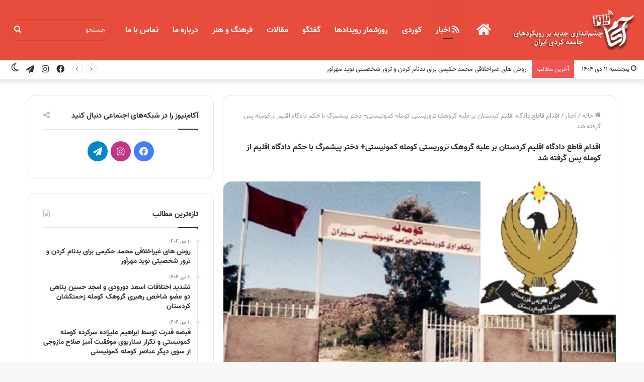

--- FILE ---
content_type: text/html; charset=UTF-8
request_url: https://www.akamnews.com/5655/%D8%A7%D9%82%D8%AF%D8%A7%D9%85-%D9%82%D8%A7%D8%B7%D8%B9-%D8%AF%D8%A7%D8%AF%DA%AF%D8%A7%D9%87-%D8%A7%D9%82%D9%84%DB%8C%D9%85-%DA%A9%D8%B1%D8%AF%D8%B3%D8%AA%D8%A7%D9%86-%D8%A8%D8%B1-%D8%B9%D9%84%DB%8C
body_size: 25320
content:
<!DOCTYPE html>
<html dir="rtl" lang="fa-IR" class="" data-skin="light" prefix="og: http://ogp.me/ns#">
<head>
	<meta charset="UTF-8" />
	<link rel="profile" href="https://gmpg.org/xfn/11" />
	<title>اقدام قاطع دادگاه اقلیم کردستان بر علیه گروهک تروریستی کومله کمونیستی+ دختر پیشمرگ با حکم دادگاه اقلیم از کومله پس گرفته شد &#8211; آکام نیوز</title>

<meta http-equiv='x-dns-prefetch-control' content='on'>
<link rel='dns-prefetch' href='//cdnjs.cloudflare.com' />
<link rel='dns-prefetch' href='//ajax.googleapis.com' />
<link rel='dns-prefetch' href='//fonts.googleapis.com' />
<link rel='dns-prefetch' href='//fonts.gstatic.com' />
<link rel='dns-prefetch' href='//s.gravatar.com' />
<link rel='dns-prefetch' href='//www.google-analytics.com' />
<link rel='preload' as='image' href='https://www.akamnews.com/wp-content/uploads/2021/04/akamnews-logo.png' type='image/png'>
<link rel='preload' as='font' href='https://www.akamnews.com/wp-content/themes/jannah/assets/fonts/tielabs-fonticon/tielabs-fonticon.woff' type='font/woff' crossorigin='anonymous' />
<link rel='preload' as='font' href='https://www.akamnews.com/wp-content/themes/jannah/assets/fonts/fontawesome/fa-solid-900.woff2' type='font/woff2' crossorigin='anonymous' />
<link rel='preload' as='font' href='https://www.akamnews.com/wp-content/themes/jannah/assets/fonts/fontawesome/fa-brands-400.woff2' type='font/woff2' crossorigin='anonymous' />
<link rel='preload' as='font' href='https://www.akamnews.com/wp-content/themes/jannah/assets/fonts/fontawesome/fa-regular-400.woff2' type='font/woff2' crossorigin='anonymous' />
<meta name='robots' content='max-image-preview:large' />
	<style>img:is([sizes="auto" i], [sizes^="auto," i]) { contain-intrinsic-size: 3000px 1500px }</style>
			<script type="text/javascript">try{if("undefined"!=typeof localStorage){var tieSkin=localStorage.getItem("tie-skin"),html=document.getElementsByTagName("html")[0].classList,htmlSkin="light";if(html.contains("dark-skin")&&(htmlSkin="dark"),null!=tieSkin&&tieSkin!=htmlSkin){html.add("tie-skin-inverted");var tieSkinInverted=!0}"dark"==tieSkin?html.add("dark-skin"):"light"==tieSkin&&html.remove("dark-skin")}}catch(t){console.log(t)}</script>
		<link rel="alternate" type="application/rss+xml" title="آکام نیوز &raquo; خوراک" href="https://www.akamnews.com/feed" />
<link rel="alternate" type="application/rss+xml" title="آکام نیوز &raquo; خوراک دیدگاه‌ها" href="https://www.akamnews.com/comments/feed" />
<link rel="alternate" type="application/rss+xml" title="آکام نیوز &raquo; اقدام قاطع دادگاه اقلیم کردستان بر علیه گروهک تروریستی کومله کمونیستی+ دختر پیشمرگ با حکم دادگاه اقلیم از کومله پس گرفته شد خوراک دیدگاه‌ها" href="https://www.akamnews.com/5655/%d8%a7%d9%82%d8%af%d8%a7%d9%85-%d9%82%d8%a7%d8%b7%d8%b9-%d8%af%d8%a7%d8%af%da%af%d8%a7%d9%87-%d8%a7%d9%82%d9%84%db%8c%d9%85-%da%a9%d8%b1%d8%af%d8%b3%d8%aa%d8%a7%d9%86-%d8%a8%d8%b1-%d8%b9%d9%84%db%8c/feed" />

<meta property="og:title" content="اقدام قاطع دادگاه اقلیم کردستان بر علیه گروهک تروریستی کومله کمونیستی+ دختر پیشمرگ با حکم دادگاه اقلیم از کومله پس گرفته شد - آکام نیوز" />
<meta property="og:type" content="article" />
<meta property="og:description" content="آکام نیوز/اختصاصی: یکی از سیاستهای گروهک تروریستی کومله در جذب دختران کردستانی، شستشوی مغزی آنهاست،" />
<meta property="og:url" content="https://www.akamnews.com/5655/%d8%a7%d9%82%d8%af%d8%a7%d9%85-%d9%82%d8%a7%d8%b7%d8%b9-%d8%af%d8%a7%d8%af%da%af%d8%a7%d9%87-%d8%a7%d9%82%d9%84%db%8c%d9%85-%da%a9%d8%b1%d8%af%d8%b3%d8%aa%d8%a7%d9%86-%d8%a8%d8%b1-%d8%b9%d9%84%db%8c" />
<meta property="og:site_name" content="آکام نیوز" />
<meta property="og:image" content="https://www.akamnews.com/wp-content/uploads/2022/03/سردر-اصلی-اردوگاه-کومله.jpg" />
<script type="text/javascript">
/* <![CDATA[ */
window._wpemojiSettings = {"baseUrl":"https:\/\/s.w.org\/images\/core\/emoji\/16.0.1\/72x72\/","ext":".png","svgUrl":"https:\/\/s.w.org\/images\/core\/emoji\/16.0.1\/svg\/","svgExt":".svg","source":{"concatemoji":"https:\/\/www.akamnews.com\/wp-includes\/js\/wp-emoji-release.min.js?ver=f53ff848606c24d0fc961455fc7bde87"}};
/*! This file is auto-generated */
!function(s,n){var o,i,e;function c(e){try{var t={supportTests:e,timestamp:(new Date).valueOf()};sessionStorage.setItem(o,JSON.stringify(t))}catch(e){}}function p(e,t,n){e.clearRect(0,0,e.canvas.width,e.canvas.height),e.fillText(t,0,0);var t=new Uint32Array(e.getImageData(0,0,e.canvas.width,e.canvas.height).data),a=(e.clearRect(0,0,e.canvas.width,e.canvas.height),e.fillText(n,0,0),new Uint32Array(e.getImageData(0,0,e.canvas.width,e.canvas.height).data));return t.every(function(e,t){return e===a[t]})}function u(e,t){e.clearRect(0,0,e.canvas.width,e.canvas.height),e.fillText(t,0,0);for(var n=e.getImageData(16,16,1,1),a=0;a<n.data.length;a++)if(0!==n.data[a])return!1;return!0}function f(e,t,n,a){switch(t){case"flag":return n(e,"\ud83c\udff3\ufe0f\u200d\u26a7\ufe0f","\ud83c\udff3\ufe0f\u200b\u26a7\ufe0f")?!1:!n(e,"\ud83c\udde8\ud83c\uddf6","\ud83c\udde8\u200b\ud83c\uddf6")&&!n(e,"\ud83c\udff4\udb40\udc67\udb40\udc62\udb40\udc65\udb40\udc6e\udb40\udc67\udb40\udc7f","\ud83c\udff4\u200b\udb40\udc67\u200b\udb40\udc62\u200b\udb40\udc65\u200b\udb40\udc6e\u200b\udb40\udc67\u200b\udb40\udc7f");case"emoji":return!a(e,"\ud83e\udedf")}return!1}function g(e,t,n,a){var r="undefined"!=typeof WorkerGlobalScope&&self instanceof WorkerGlobalScope?new OffscreenCanvas(300,150):s.createElement("canvas"),o=r.getContext("2d",{willReadFrequently:!0}),i=(o.textBaseline="top",o.font="600 32px Arial",{});return e.forEach(function(e){i[e]=t(o,e,n,a)}),i}function t(e){var t=s.createElement("script");t.src=e,t.defer=!0,s.head.appendChild(t)}"undefined"!=typeof Promise&&(o="wpEmojiSettingsSupports",i=["flag","emoji"],n.supports={everything:!0,everythingExceptFlag:!0},e=new Promise(function(e){s.addEventListener("DOMContentLoaded",e,{once:!0})}),new Promise(function(t){var n=function(){try{var e=JSON.parse(sessionStorage.getItem(o));if("object"==typeof e&&"number"==typeof e.timestamp&&(new Date).valueOf()<e.timestamp+604800&&"object"==typeof e.supportTests)return e.supportTests}catch(e){}return null}();if(!n){if("undefined"!=typeof Worker&&"undefined"!=typeof OffscreenCanvas&&"undefined"!=typeof URL&&URL.createObjectURL&&"undefined"!=typeof Blob)try{var e="postMessage("+g.toString()+"("+[JSON.stringify(i),f.toString(),p.toString(),u.toString()].join(",")+"));",a=new Blob([e],{type:"text/javascript"}),r=new Worker(URL.createObjectURL(a),{name:"wpTestEmojiSupports"});return void(r.onmessage=function(e){c(n=e.data),r.terminate(),t(n)})}catch(e){}c(n=g(i,f,p,u))}t(n)}).then(function(e){for(var t in e)n.supports[t]=e[t],n.supports.everything=n.supports.everything&&n.supports[t],"flag"!==t&&(n.supports.everythingExceptFlag=n.supports.everythingExceptFlag&&n.supports[t]);n.supports.everythingExceptFlag=n.supports.everythingExceptFlag&&!n.supports.flag,n.DOMReady=!1,n.readyCallback=function(){n.DOMReady=!0}}).then(function(){return e}).then(function(){var e;n.supports.everything||(n.readyCallback(),(e=n.source||{}).concatemoji?t(e.concatemoji):e.wpemoji&&e.twemoji&&(t(e.twemoji),t(e.wpemoji)))}))}((window,document),window._wpemojiSettings);
/* ]]> */
</script>

<link rel='stylesheet' id='sgr-css' href='https://www.akamnews.com/wp-content/plugins/simple-google-recaptcha/sgr.css?ver=1663339740' type='text/css' media='all' />
<style id='wp-emoji-styles-inline-css' type='text/css'>

	img.wp-smiley, img.emoji {
		display: inline !important;
		border: none !important;
		box-shadow: none !important;
		height: 1em !important;
		width: 1em !important;
		margin: 0 0.07em !important;
		vertical-align: -0.1em !important;
		background: none !important;
		padding: 0 !important;
	}
</style>
<style id='classic-theme-styles-inline-css' type='text/css'>
/*! This file is auto-generated */
.wp-block-button__link{color:#fff;background-color:#32373c;border-radius:9999px;box-shadow:none;text-decoration:none;padding:calc(.667em + 2px) calc(1.333em + 2px);font-size:1.125em}.wp-block-file__button{background:#32373c;color:#fff;text-decoration:none}
</style>
<style id='global-styles-inline-css' type='text/css'>
:root{--wp--preset--aspect-ratio--square: 1;--wp--preset--aspect-ratio--4-3: 4/3;--wp--preset--aspect-ratio--3-4: 3/4;--wp--preset--aspect-ratio--3-2: 3/2;--wp--preset--aspect-ratio--2-3: 2/3;--wp--preset--aspect-ratio--16-9: 16/9;--wp--preset--aspect-ratio--9-16: 9/16;--wp--preset--color--black: #000000;--wp--preset--color--cyan-bluish-gray: #abb8c3;--wp--preset--color--white: #ffffff;--wp--preset--color--pale-pink: #f78da7;--wp--preset--color--vivid-red: #cf2e2e;--wp--preset--color--luminous-vivid-orange: #ff6900;--wp--preset--color--luminous-vivid-amber: #fcb900;--wp--preset--color--light-green-cyan: #7bdcb5;--wp--preset--color--vivid-green-cyan: #00d084;--wp--preset--color--pale-cyan-blue: #8ed1fc;--wp--preset--color--vivid-cyan-blue: #0693e3;--wp--preset--color--vivid-purple: #9b51e0;--wp--preset--gradient--vivid-cyan-blue-to-vivid-purple: linear-gradient(135deg,rgba(6,147,227,1) 0%,rgb(155,81,224) 100%);--wp--preset--gradient--light-green-cyan-to-vivid-green-cyan: linear-gradient(135deg,rgb(122,220,180) 0%,rgb(0,208,130) 100%);--wp--preset--gradient--luminous-vivid-amber-to-luminous-vivid-orange: linear-gradient(135deg,rgba(252,185,0,1) 0%,rgba(255,105,0,1) 100%);--wp--preset--gradient--luminous-vivid-orange-to-vivid-red: linear-gradient(135deg,rgba(255,105,0,1) 0%,rgb(207,46,46) 100%);--wp--preset--gradient--very-light-gray-to-cyan-bluish-gray: linear-gradient(135deg,rgb(238,238,238) 0%,rgb(169,184,195) 100%);--wp--preset--gradient--cool-to-warm-spectrum: linear-gradient(135deg,rgb(74,234,220) 0%,rgb(151,120,209) 20%,rgb(207,42,186) 40%,rgb(238,44,130) 60%,rgb(251,105,98) 80%,rgb(254,248,76) 100%);--wp--preset--gradient--blush-light-purple: linear-gradient(135deg,rgb(255,206,236) 0%,rgb(152,150,240) 100%);--wp--preset--gradient--blush-bordeaux: linear-gradient(135deg,rgb(254,205,165) 0%,rgb(254,45,45) 50%,rgb(107,0,62) 100%);--wp--preset--gradient--luminous-dusk: linear-gradient(135deg,rgb(255,203,112) 0%,rgb(199,81,192) 50%,rgb(65,88,208) 100%);--wp--preset--gradient--pale-ocean: linear-gradient(135deg,rgb(255,245,203) 0%,rgb(182,227,212) 50%,rgb(51,167,181) 100%);--wp--preset--gradient--electric-grass: linear-gradient(135deg,rgb(202,248,128) 0%,rgb(113,206,126) 100%);--wp--preset--gradient--midnight: linear-gradient(135deg,rgb(2,3,129) 0%,rgb(40,116,252) 100%);--wp--preset--font-size--small: 13px;--wp--preset--font-size--medium: 20px;--wp--preset--font-size--large: 36px;--wp--preset--font-size--x-large: 42px;--wp--preset--spacing--20: 0.44rem;--wp--preset--spacing--30: 0.67rem;--wp--preset--spacing--40: 1rem;--wp--preset--spacing--50: 1.5rem;--wp--preset--spacing--60: 2.25rem;--wp--preset--spacing--70: 3.38rem;--wp--preset--spacing--80: 5.06rem;--wp--preset--shadow--natural: 6px 6px 9px rgba(0, 0, 0, 0.2);--wp--preset--shadow--deep: 12px 12px 50px rgba(0, 0, 0, 0.4);--wp--preset--shadow--sharp: 6px 6px 0px rgba(0, 0, 0, 0.2);--wp--preset--shadow--outlined: 6px 6px 0px -3px rgba(255, 255, 255, 1), 6px 6px rgba(0, 0, 0, 1);--wp--preset--shadow--crisp: 6px 6px 0px rgba(0, 0, 0, 1);}:where(.is-layout-flex){gap: 0.5em;}:where(.is-layout-grid){gap: 0.5em;}body .is-layout-flex{display: flex;}.is-layout-flex{flex-wrap: wrap;align-items: center;}.is-layout-flex > :is(*, div){margin: 0;}body .is-layout-grid{display: grid;}.is-layout-grid > :is(*, div){margin: 0;}:where(.wp-block-columns.is-layout-flex){gap: 2em;}:where(.wp-block-columns.is-layout-grid){gap: 2em;}:where(.wp-block-post-template.is-layout-flex){gap: 1.25em;}:where(.wp-block-post-template.is-layout-grid){gap: 1.25em;}.has-black-color{color: var(--wp--preset--color--black) !important;}.has-cyan-bluish-gray-color{color: var(--wp--preset--color--cyan-bluish-gray) !important;}.has-white-color{color: var(--wp--preset--color--white) !important;}.has-pale-pink-color{color: var(--wp--preset--color--pale-pink) !important;}.has-vivid-red-color{color: var(--wp--preset--color--vivid-red) !important;}.has-luminous-vivid-orange-color{color: var(--wp--preset--color--luminous-vivid-orange) !important;}.has-luminous-vivid-amber-color{color: var(--wp--preset--color--luminous-vivid-amber) !important;}.has-light-green-cyan-color{color: var(--wp--preset--color--light-green-cyan) !important;}.has-vivid-green-cyan-color{color: var(--wp--preset--color--vivid-green-cyan) !important;}.has-pale-cyan-blue-color{color: var(--wp--preset--color--pale-cyan-blue) !important;}.has-vivid-cyan-blue-color{color: var(--wp--preset--color--vivid-cyan-blue) !important;}.has-vivid-purple-color{color: var(--wp--preset--color--vivid-purple) !important;}.has-black-background-color{background-color: var(--wp--preset--color--black) !important;}.has-cyan-bluish-gray-background-color{background-color: var(--wp--preset--color--cyan-bluish-gray) !important;}.has-white-background-color{background-color: var(--wp--preset--color--white) !important;}.has-pale-pink-background-color{background-color: var(--wp--preset--color--pale-pink) !important;}.has-vivid-red-background-color{background-color: var(--wp--preset--color--vivid-red) !important;}.has-luminous-vivid-orange-background-color{background-color: var(--wp--preset--color--luminous-vivid-orange) !important;}.has-luminous-vivid-amber-background-color{background-color: var(--wp--preset--color--luminous-vivid-amber) !important;}.has-light-green-cyan-background-color{background-color: var(--wp--preset--color--light-green-cyan) !important;}.has-vivid-green-cyan-background-color{background-color: var(--wp--preset--color--vivid-green-cyan) !important;}.has-pale-cyan-blue-background-color{background-color: var(--wp--preset--color--pale-cyan-blue) !important;}.has-vivid-cyan-blue-background-color{background-color: var(--wp--preset--color--vivid-cyan-blue) !important;}.has-vivid-purple-background-color{background-color: var(--wp--preset--color--vivid-purple) !important;}.has-black-border-color{border-color: var(--wp--preset--color--black) !important;}.has-cyan-bluish-gray-border-color{border-color: var(--wp--preset--color--cyan-bluish-gray) !important;}.has-white-border-color{border-color: var(--wp--preset--color--white) !important;}.has-pale-pink-border-color{border-color: var(--wp--preset--color--pale-pink) !important;}.has-vivid-red-border-color{border-color: var(--wp--preset--color--vivid-red) !important;}.has-luminous-vivid-orange-border-color{border-color: var(--wp--preset--color--luminous-vivid-orange) !important;}.has-luminous-vivid-amber-border-color{border-color: var(--wp--preset--color--luminous-vivid-amber) !important;}.has-light-green-cyan-border-color{border-color: var(--wp--preset--color--light-green-cyan) !important;}.has-vivid-green-cyan-border-color{border-color: var(--wp--preset--color--vivid-green-cyan) !important;}.has-pale-cyan-blue-border-color{border-color: var(--wp--preset--color--pale-cyan-blue) !important;}.has-vivid-cyan-blue-border-color{border-color: var(--wp--preset--color--vivid-cyan-blue) !important;}.has-vivid-purple-border-color{border-color: var(--wp--preset--color--vivid-purple) !important;}.has-vivid-cyan-blue-to-vivid-purple-gradient-background{background: var(--wp--preset--gradient--vivid-cyan-blue-to-vivid-purple) !important;}.has-light-green-cyan-to-vivid-green-cyan-gradient-background{background: var(--wp--preset--gradient--light-green-cyan-to-vivid-green-cyan) !important;}.has-luminous-vivid-amber-to-luminous-vivid-orange-gradient-background{background: var(--wp--preset--gradient--luminous-vivid-amber-to-luminous-vivid-orange) !important;}.has-luminous-vivid-orange-to-vivid-red-gradient-background{background: var(--wp--preset--gradient--luminous-vivid-orange-to-vivid-red) !important;}.has-very-light-gray-to-cyan-bluish-gray-gradient-background{background: var(--wp--preset--gradient--very-light-gray-to-cyan-bluish-gray) !important;}.has-cool-to-warm-spectrum-gradient-background{background: var(--wp--preset--gradient--cool-to-warm-spectrum) !important;}.has-blush-light-purple-gradient-background{background: var(--wp--preset--gradient--blush-light-purple) !important;}.has-blush-bordeaux-gradient-background{background: var(--wp--preset--gradient--blush-bordeaux) !important;}.has-luminous-dusk-gradient-background{background: var(--wp--preset--gradient--luminous-dusk) !important;}.has-pale-ocean-gradient-background{background: var(--wp--preset--gradient--pale-ocean) !important;}.has-electric-grass-gradient-background{background: var(--wp--preset--gradient--electric-grass) !important;}.has-midnight-gradient-background{background: var(--wp--preset--gradient--midnight) !important;}.has-small-font-size{font-size: var(--wp--preset--font-size--small) !important;}.has-medium-font-size{font-size: var(--wp--preset--font-size--medium) !important;}.has-large-font-size{font-size: var(--wp--preset--font-size--large) !important;}.has-x-large-font-size{font-size: var(--wp--preset--font-size--x-large) !important;}
:where(.wp-block-post-template.is-layout-flex){gap: 1.25em;}:where(.wp-block-post-template.is-layout-grid){gap: 1.25em;}
:where(.wp-block-columns.is-layout-flex){gap: 2em;}:where(.wp-block-columns.is-layout-grid){gap: 2em;}
:root :where(.wp-block-pullquote){font-size: 1.5em;line-height: 1.6;}
</style>
<link rel='stylesheet' id='contact-form-7-css' href='https://www.akamnews.com/wp-content/plugins/contact-form-7/includes/css/styles.css?ver=6.1.4' type='text/css' media='all' />
<link rel='stylesheet' id='contact-form-7-rtl-css' href='https://www.akamnews.com/wp-content/plugins/contact-form-7/includes/css/styles-rtl.css?ver=6.1.4' type='text/css' media='all' />
<link rel='stylesheet' id='tie-css-base-css' href='https://www.akamnews.com/wp-content/themes/jannah/assets/css/base.min.css?ver=5.4.0' type='text/css' media='all' />
<link rel='stylesheet' id='tie-css-styles-css' href='https://www.akamnews.com/wp-content/themes/jannah/assets/css/style.min.css?ver=5.4.0' type='text/css' media='all' />
<link rel='stylesheet' id='tie-css-widgets-css' href='https://www.akamnews.com/wp-content/themes/jannah/assets/css/widgets.min.css?ver=5.4.0' type='text/css' media='all' />
<link rel='stylesheet' id='tie-css-helpers-css' href='https://www.akamnews.com/wp-content/themes/jannah/assets/css/helpers.min.css?ver=5.4.0' type='text/css' media='all' />
<link rel='stylesheet' id='tie-fontawesome5-css' href='https://www.akamnews.com/wp-content/themes/jannah/assets/css/fontawesome.css?ver=5.4.0' type='text/css' media='all' />
<link rel='stylesheet' id='tie-css-ilightbox-css' href='https://www.akamnews.com/wp-content/themes/jannah/assets/ilightbox/dark-skin/skin.css?ver=5.4.0' type='text/css' media='all' />
<link rel='stylesheet' id='tie-css-shortcodes-css' href='https://www.akamnews.com/wp-content/themes/jannah/assets/css/plugins/shortcodes.min.css?ver=5.4.0' type='text/css' media='all' />
<link rel='stylesheet' id='tie-css-single-css' href='https://www.akamnews.com/wp-content/themes/jannah/assets/css/single.min.css?ver=5.4.0' type='text/css' media='all' />
<link rel='stylesheet' id='tie-css-print-css' href='https://www.akamnews.com/wp-content/themes/jannah/assets/css/print.css?ver=5.4.0' type='text/css' media='print' />
<style id='tie-css-print-inline-css' type='text/css'>
@font-face {font-family: 'vazir';font-display: swap;src: url('https://www.akamnews.com/wp-content/uploads/2021/04/Vazir-Regular.eot');src: url('https://www.akamnews.com/wp-content/uploads/2021/04/Vazir-Regular.eot?#iefix') format('embedded-opentype'),url('https://www.akamnews.com/wp-content/uploads/2021/04/Vazir-Regular.woff2') format('woff2'),url('https://www.akamnews.com/wp-content/uploads/2021/04/Vazir-Regular.woff') format('woff');}@font-face {font-family: 'vazir-bold';font-display: swap;src: url('https://www.akamnews.com/wp-content/uploads/2021/04/Vazir-Bold.eot');src: url('https://www.akamnews.com/wp-content/uploads/2021/04/Vazir-Bold.eot?#iefix') format('embedded-opentype'),url('https://www.akamnews.com/wp-content/uploads/2021/04/Vazir-Bold.woff2') format('woff2'),url('https://www.akamnews.com/wp-content/uploads/2021/04/Vazir-Bold.woff') format('woff');}@font-face {font-family: 'vazir-bold';font-display: swap;src: url('https://www.akamnews.com/wp-content/uploads/2021/04/Vazir-Bold.eot');src: url('https://www.akamnews.com/wp-content/uploads/2021/04/Vazir-Bold.eot?#iefix') format('embedded-opentype'),url('https://www.akamnews.com/wp-content/uploads/2021/04/Vazir-Bold.woff2') format('woff2'),url('https://www.akamnews.com/wp-content/uploads/2021/04/Vazir-Bold.woff') format('woff');}body{font-family: 'vazir';}.logo-text,h1,h2,h3,h4,h5,h6,.the-subtitle{font-family: 'vazir-bold';}#main-nav .main-menu > ul > li > a{font-family: 'vazir-bold';}body{font-weight: 400;}#logo.text-logo .logo-text{font-weight: 400;}#top-nav .top-menu > ul > li > a{font-weight: 400;}#top-nav .top-menu > ul ul li a{font-weight: 400;}#main-nav .main-menu > ul > li > a{font-size: 16px;font-weight: 400;}#main-nav .main-menu > ul ul li a{font-weight: 400;}#mobile-menu li a{font-weight: 400;}.breaking .breaking-title{font-weight: 400;}.ticker-wrapper .ticker-content{font-weight: 400;}body .button,body [type="submit"]{font-weight: 400;}#breadcrumb{font-weight: 400;}.post-cat{font-weight: 400;}.entry-header h1.entry-title{font-size: 16px;font-weight: 400;}h1.page-title{font-size: 16px;font-weight: 400;}#the-post .entry-content,#the-post .entry-content p{font-size: 16px;font-weight: 400;}.comment-list .comment-body p{font-size: 16px;font-weight: 400;}#the-post .entry-content blockquote,#the-post .entry-content blockquote p{font-size: 16px;font-weight: 400;}#tie-wrapper .mag-box-title h3{font-size: 16px;font-weight: 400;}@media (min-width: 992px){.container-404 h2{font-size: 16px;font-weight: 400;}}@media (min-width: 992px){.container-404 h3{font-size: 16px;font-weight: 400;}}@media (min-width: 992px){.container-404 h4{font-size: 16px;font-weight: 400;}}@media (min-width: 768px){.section-title.section-title-default,.section-title-centered{font-size: 16px;font-weight: 400;}}@media (min-width: 768px){.section-title-big{font-size: 16px;font-weight: 400;}}#tie-wrapper .copyright-text{font-weight: 400;}#footer .widget-title .the-subtitle{font-weight: 400;}.entry h1{font-weight: 400;}.entry h2{font-weight: 400;}.entry h4{font-weight: 400;}.entry h5{font-weight: 400;}.entry h6{font-weight: 400;}#tie-wrapper .widget-title .the-subtitle,#tie-wrapper #comments-title,#tie-wrapper .comment-reply-title,#tie-wrapper .woocommerce-tabs .panel h2,#tie-wrapper .related.products h2,#tie-wrapper #bbpress-forums #new-post > fieldset.bbp-form > legend,#tie-wrapper .entry-content .review-box-header{font-weight: 400;}.post-widget-body .post-title,.timeline-widget ul li h3,.posts-list-half-posts li .post-title{font-weight: 400;}#tie-wrapper .media-page-layout .thumb-title,#tie-wrapper .mag-box.full-width-img-news-box .posts-items>li .post-title,#tie-wrapper .miscellaneous-box .posts-items>li:first-child .post-title,#tie-wrapper .big-thumb-left-box .posts-items li:first-child .post-title{font-size: 16px;font-weight: 400;}#tie-wrapper .mag-box.wide-post-box .posts-items>li:nth-child(n) .post-title,#tie-wrapper .mag-box.big-post-left-box li:first-child .post-title,#tie-wrapper .mag-box.big-post-top-box li:first-child .post-title,#tie-wrapper .mag-box.half-box li:first-child .post-title,#tie-wrapper .mag-box.big-posts-box .posts-items>li:nth-child(n) .post-title,#tie-wrapper .mag-box.mini-posts-box .posts-items>li:nth-child(n) .post-title,#tie-wrapper .mag-box.latest-poroducts-box .products .product h2{font-size: 16px;font-weight: 400;}#tie-wrapper .mag-box.big-post-left-box li:not(:first-child) .post-title,#tie-wrapper .mag-box.big-post-top-box li:not(:first-child) .post-title,#tie-wrapper .mag-box.half-box li:not(:first-child) .post-title,#tie-wrapper .mag-box.big-thumb-left-box li:not(:first-child) .post-title,#tie-wrapper .mag-box.scrolling-box .slide .post-title,#tie-wrapper .mag-box.miscellaneous-box li:not(:first-child) .post-title{font-size: 16px;font-weight: 400;}@media (min-width: 992px){.full-width .fullwidth-slider-wrapper .thumb-overlay .thumb-content .thumb-title,.full-width .wide-next-prev-slider-wrapper .thumb-overlay .thumb-content .thumb-title,.full-width .wide-slider-with-navfor-wrapper .thumb-overlay .thumb-content .thumb-title,.full-width .boxed-slider-wrapper .thumb-overlay .thumb-title{font-size: 16px;font-weight: 400;}}@media (min-width: 992px){.has-sidebar .fullwidth-slider-wrapper .thumb-overlay .thumb-content .thumb-title,.has-sidebar .wide-next-prev-slider-wrapper .thumb-overlay .thumb-content .thumb-title,.has-sidebar .wide-slider-with-navfor-wrapper .thumb-overlay .thumb-content .thumb-title,.has-sidebar .boxed-slider-wrapper .thumb-overlay .thumb-title{font-size: 16px;font-weight: 400;}}@media (min-width: 768px){#tie-wrapper .main-slider.grid-3-slides .slide .grid-item:nth-child(1) .thumb-title,#tie-wrapper .main-slider.grid-5-first-big .slide .grid-item:nth-child(1) .thumb-title,#tie-wrapper .main-slider.grid-5-big-centerd .slide .grid-item:nth-child(1) .thumb-title,#tie-wrapper .main-slider.grid-4-big-first-half-second .slide .grid-item:nth-child(1) .thumb-title,#tie-wrapper .main-slider.grid-2-big .thumb-overlay .thumb-title,#tie-wrapper .wide-slider-three-slids-wrapper .thumb-title{font-size: 16px;font-weight: 400;}}@media (min-width: 768px){#tie-wrapper .boxed-slider-three-slides-wrapper .slide .thumb-title,#tie-wrapper .grid-3-slides .slide .grid-item:nth-child(n+2) .thumb-title,#tie-wrapper .grid-5-first-big .slide .grid-item:nth-child(n+2) .thumb-title,#tie-wrapper .grid-5-big-centerd .slide .grid-item:nth-child(n+2) .thumb-title,#tie-wrapper .grid-4-big-first-half-second .slide .grid-item:nth-child(n+2) .thumb-title,#tie-wrapper .grid-5-in-rows .grid-item:nth-child(n) .thumb-overlay .thumb-title,#tie-wrapper .main-slider.grid-4-slides .thumb-overlay .thumb-title,#tie-wrapper .grid-6-slides .thumb-overlay .thumb-title,#tie-wrapper .boxed-four-taller-slider .slide .thumb-title{font-size: 16px;font-weight: 400;}}.brand-title,a:hover,.tie-popup-search-submit,#logo.text-logo a,.theme-header nav .components #search-submit:hover,.theme-header .header-nav .components > li:hover > a,.theme-header .header-nav .components li a:hover,.main-menu ul.cats-vertical li a.is-active,.main-menu ul.cats-vertical li a:hover,.main-nav li.mega-menu .post-meta a:hover,.main-nav li.mega-menu .post-box-title a:hover,.search-in-main-nav.autocomplete-suggestions a:hover,#main-nav .menu ul:not(.cats-horizontal) li:hover > a,#main-nav .menu ul li.current-menu-item:not(.mega-link-column) > a,.top-nav .menu li:hover > a,.top-nav .menu > .tie-current-menu > a,.search-in-top-nav.autocomplete-suggestions .post-title a:hover,div.mag-box .mag-box-options .mag-box-filter-links a.active,.mag-box-filter-links .flexMenu-viewMore:hover > a,.stars-rating-active,body .tabs.tabs .active > a,.video-play-icon,.spinner-circle:after,#go-to-content:hover,.comment-list .comment-author .fn,.commentlist .comment-author .fn,blockquote::before,blockquote cite,blockquote.quote-simple p,.multiple-post-pages a:hover,#story-index li .is-current,.latest-tweets-widget .twitter-icon-wrap span,.wide-slider-nav-wrapper .slide,.wide-next-prev-slider-wrapper .tie-slider-nav li:hover span,.review-final-score h3,#mobile-menu-icon:hover .menu-text,body .entry a,.dark-skin body .entry a,.entry .post-bottom-meta a:hover,.comment-list .comment-content a,q a,blockquote a,.widget.tie-weather-widget .icon-basecloud-bg:after,.site-footer a:hover,.site-footer .stars-rating-active,.site-footer .twitter-icon-wrap span,.site-info a:hover{color: #e74c3c;}#instagram-link a:hover{color: #e74c3c !important;border-color: #e74c3c !important;}#theme-header #main-nav .spinner-circle:after{color: rgba(231,76,60,0.57);}[type='submit'],.button,.generic-button a,.generic-button button,.theme-header .header-nav .comp-sub-menu a.button.guest-btn:hover,.theme-header .header-nav .comp-sub-menu a.checkout-button,nav.main-nav .menu > li.tie-current-menu > a,nav.main-nav .menu > li:hover > a,.main-menu .mega-links-head:after,.main-nav .mega-menu.mega-cat .cats-horizontal li a.is-active,#mobile-menu-icon:hover .nav-icon,#mobile-menu-icon:hover .nav-icon:before,#mobile-menu-icon:hover .nav-icon:after,.search-in-main-nav.autocomplete-suggestions a.button,.search-in-top-nav.autocomplete-suggestions a.button,.spinner > div,.post-cat,.pages-numbers li.current span,.multiple-post-pages > span,#tie-wrapper .mejs-container .mejs-controls,.mag-box-filter-links a:hover,.slider-arrow-nav a:not(.pagination-disabled):hover,.comment-list .reply a:hover,.commentlist .reply a:hover,#reading-position-indicator,#story-index-icon,.videos-block .playlist-title,.review-percentage .review-item span span,.tie-slick-dots li.slick-active button,.tie-slick-dots li button:hover,.digital-rating-static,.timeline-widget li a:hover .date:before,#wp-calendar #today,.posts-list-counter li.widget-post-list:before,.cat-counter a + span,.tie-slider-nav li span:hover,.fullwidth-area .widget_tag_cloud .tagcloud a:hover,.magazine2:not(.block-head-4) .dark-widgetized-area ul.tabs a:hover,.magazine2:not(.block-head-4) .dark-widgetized-area ul.tabs .active a,.magazine1 .dark-widgetized-area ul.tabs a:hover,.magazine1 .dark-widgetized-area ul.tabs .active a,.block-head-4.magazine2 .dark-widgetized-area .tabs.tabs .active a,.block-head-4.magazine2 .dark-widgetized-area .tabs > .active a:before,.block-head-4.magazine2 .dark-widgetized-area .tabs > .active a:after,.demo_store,.demo #logo:after,.demo #sticky-logo:after,.widget.tie-weather-widget,span.video-close-btn:hover,#go-to-top,.latest-tweets-widget .slider-links .button:not(:hover){background-color: #e74c3c;color: #FFFFFF;}.tie-weather-widget .widget-title .the-subtitle,.block-head-4.magazine2 #footer .tabs .active a:hover{color: #FFFFFF;}pre,code,.pages-numbers li.current span,.theme-header .header-nav .comp-sub-menu a.button.guest-btn:hover,.multiple-post-pages > span,.post-content-slideshow .tie-slider-nav li span:hover,#tie-body .tie-slider-nav li > span:hover,.slider-arrow-nav a:not(.pagination-disabled):hover,.main-nav .mega-menu.mega-cat .cats-horizontal li a.is-active,.main-nav .mega-menu.mega-cat .cats-horizontal li a:hover,.main-menu .menu > li > .menu-sub-content{border-color: #e74c3c;}.main-menu .menu > li.tie-current-menu{border-bottom-color: #e74c3c;}.top-nav .menu li.tie-current-menu > a:before,.top-nav .menu li.menu-item-has-children:hover > a:before{border-top-color: #e74c3c;}.main-nav .main-menu .menu > li.tie-current-menu > a:before,.main-nav .main-menu .menu > li:hover > a:before{border-top-color: #FFFFFF;}header.main-nav-light .main-nav .menu-item-has-children li:hover > a:before,header.main-nav-light .main-nav .mega-menu li:hover > a:before{border-left-color: #e74c3c;}.rtl header.main-nav-light .main-nav .menu-item-has-children li:hover > a:before,.rtl header.main-nav-light .main-nav .mega-menu li:hover > a:before{border-right-color: #e74c3c;border-left-color: transparent;}.top-nav ul.menu li .menu-item-has-children:hover > a:before{border-top-color: transparent;border-left-color: #e74c3c;}.rtl .top-nav ul.menu li .menu-item-has-children:hover > a:before{border-left-color: transparent;border-right-color: #e74c3c;}::-moz-selection{background-color: #e74c3c;color: #FFFFFF;}::selection{background-color: #e74c3c;color: #FFFFFF;}circle.circle_bar{stroke: #e74c3c;}#reading-position-indicator{box-shadow: 0 0 10px rgba( 231,76,60,0.7);}#logo.text-logo a:hover,body .entry a:hover,.dark-skin body .entry a:hover,.comment-list .comment-content a:hover,.block-head-4.magazine2 .site-footer .tabs li a:hover,q a:hover,blockquote a:hover{color: #b51a0a;}.button:hover,input[type='submit']:hover,.generic-button a:hover,.generic-button button:hover,a.post-cat:hover,.site-footer .button:hover,.site-footer [type='submit']:hover,.search-in-main-nav.autocomplete-suggestions a.button:hover,.search-in-top-nav.autocomplete-suggestions a.button:hover,.theme-header .header-nav .comp-sub-menu a.checkout-button:hover{background-color: #b51a0a;color: #FFFFFF;}.theme-header .header-nav .comp-sub-menu a.checkout-button:not(:hover),body .entry a.button{color: #FFFFFF;}#story-index.is-compact .story-index-content{background-color: #e74c3c;}#story-index.is-compact .story-index-content a,#story-index.is-compact .story-index-content .is-current{color: #FFFFFF;}#tie-body .mag-box-title h3 a,#tie-body .block-more-button{color: #e74c3c;}#tie-body .mag-box-title h3 a:hover,#tie-body .block-more-button:hover{color: #b51a0a;}#tie-body .mag-box-title{color: #e74c3c;}#tie-body .mag-box-title:before{border-top-color: #e74c3c;}#tie-body .mag-box-title:after,#tie-body #footer .widget-title:after{background-color: #e74c3c;}.brand-title,a:hover,.tie-popup-search-submit,#logo.text-logo a,.theme-header nav .components #search-submit:hover,.theme-header .header-nav .components > li:hover > a,.theme-header .header-nav .components li a:hover,.main-menu ul.cats-vertical li a.is-active,.main-menu ul.cats-vertical li a:hover,.main-nav li.mega-menu .post-meta a:hover,.main-nav li.mega-menu .post-box-title a:hover,.search-in-main-nav.autocomplete-suggestions a:hover,#main-nav .menu ul:not(.cats-horizontal) li:hover > a,#main-nav .menu ul li.current-menu-item:not(.mega-link-column) > a,.top-nav .menu li:hover > a,.top-nav .menu > .tie-current-menu > a,.search-in-top-nav.autocomplete-suggestions .post-title a:hover,div.mag-box .mag-box-options .mag-box-filter-links a.active,.mag-box-filter-links .flexMenu-viewMore:hover > a,.stars-rating-active,body .tabs.tabs .active > a,.video-play-icon,.spinner-circle:after,#go-to-content:hover,.comment-list .comment-author .fn,.commentlist .comment-author .fn,blockquote::before,blockquote cite,blockquote.quote-simple p,.multiple-post-pages a:hover,#story-index li .is-current,.latest-tweets-widget .twitter-icon-wrap span,.wide-slider-nav-wrapper .slide,.wide-next-prev-slider-wrapper .tie-slider-nav li:hover span,.review-final-score h3,#mobile-menu-icon:hover .menu-text,body .entry a,.dark-skin body .entry a,.entry .post-bottom-meta a:hover,.comment-list .comment-content a,q a,blockquote a,.widget.tie-weather-widget .icon-basecloud-bg:after,.site-footer a:hover,.site-footer .stars-rating-active,.site-footer .twitter-icon-wrap span,.site-info a:hover{color: #e74c3c;}#instagram-link a:hover{color: #e74c3c !important;border-color: #e74c3c !important;}#theme-header #main-nav .spinner-circle:after{color: rgba(231,76,60,0.57);}[type='submit'],.button,.generic-button a,.generic-button button,.theme-header .header-nav .comp-sub-menu a.button.guest-btn:hover,.theme-header .header-nav .comp-sub-menu a.checkout-button,nav.main-nav .menu > li.tie-current-menu > a,nav.main-nav .menu > li:hover > a,.main-menu .mega-links-head:after,.main-nav .mega-menu.mega-cat .cats-horizontal li a.is-active,#mobile-menu-icon:hover .nav-icon,#mobile-menu-icon:hover .nav-icon:before,#mobile-menu-icon:hover .nav-icon:after,.search-in-main-nav.autocomplete-suggestions a.button,.search-in-top-nav.autocomplete-suggestions a.button,.spinner > div,.post-cat,.pages-numbers li.current span,.multiple-post-pages > span,#tie-wrapper .mejs-container .mejs-controls,.mag-box-filter-links a:hover,.slider-arrow-nav a:not(.pagination-disabled):hover,.comment-list .reply a:hover,.commentlist .reply a:hover,#reading-position-indicator,#story-index-icon,.videos-block .playlist-title,.review-percentage .review-item span span,.tie-slick-dots li.slick-active button,.tie-slick-dots li button:hover,.digital-rating-static,.timeline-widget li a:hover .date:before,#wp-calendar #today,.posts-list-counter li.widget-post-list:before,.cat-counter a + span,.tie-slider-nav li span:hover,.fullwidth-area .widget_tag_cloud .tagcloud a:hover,.magazine2:not(.block-head-4) .dark-widgetized-area ul.tabs a:hover,.magazine2:not(.block-head-4) .dark-widgetized-area ul.tabs .active a,.magazine1 .dark-widgetized-area ul.tabs a:hover,.magazine1 .dark-widgetized-area ul.tabs .active a,.block-head-4.magazine2 .dark-widgetized-area .tabs.tabs .active a,.block-head-4.magazine2 .dark-widgetized-area .tabs > .active a:before,.block-head-4.magazine2 .dark-widgetized-area .tabs > .active a:after,.demo_store,.demo #logo:after,.demo #sticky-logo:after,.widget.tie-weather-widget,span.video-close-btn:hover,#go-to-top,.latest-tweets-widget .slider-links .button:not(:hover){background-color: #e74c3c;color: #FFFFFF;}.tie-weather-widget .widget-title .the-subtitle,.block-head-4.magazine2 #footer .tabs .active a:hover{color: #FFFFFF;}pre,code,.pages-numbers li.current span,.theme-header .header-nav .comp-sub-menu a.button.guest-btn:hover,.multiple-post-pages > span,.post-content-slideshow .tie-slider-nav li span:hover,#tie-body .tie-slider-nav li > span:hover,.slider-arrow-nav a:not(.pagination-disabled):hover,.main-nav .mega-menu.mega-cat .cats-horizontal li a.is-active,.main-nav .mega-menu.mega-cat .cats-horizontal li a:hover,.main-menu .menu > li > .menu-sub-content{border-color: #e74c3c;}.main-menu .menu > li.tie-current-menu{border-bottom-color: #e74c3c;}.top-nav .menu li.tie-current-menu > a:before,.top-nav .menu li.menu-item-has-children:hover > a:before{border-top-color: #e74c3c;}.main-nav .main-menu .menu > li.tie-current-menu > a:before,.main-nav .main-menu .menu > li:hover > a:before{border-top-color: #FFFFFF;}header.main-nav-light .main-nav .menu-item-has-children li:hover > a:before,header.main-nav-light .main-nav .mega-menu li:hover > a:before{border-left-color: #e74c3c;}.rtl header.main-nav-light .main-nav .menu-item-has-children li:hover > a:before,.rtl header.main-nav-light .main-nav .mega-menu li:hover > a:before{border-right-color: #e74c3c;border-left-color: transparent;}.top-nav ul.menu li .menu-item-has-children:hover > a:before{border-top-color: transparent;border-left-color: #e74c3c;}.rtl .top-nav ul.menu li .menu-item-has-children:hover > a:before{border-left-color: transparent;border-right-color: #e74c3c;}::-moz-selection{background-color: #e74c3c;color: #FFFFFF;}::selection{background-color: #e74c3c;color: #FFFFFF;}circle.circle_bar{stroke: #e74c3c;}#reading-position-indicator{box-shadow: 0 0 10px rgba( 231,76,60,0.7);}#logo.text-logo a:hover,body .entry a:hover,.dark-skin body .entry a:hover,.comment-list .comment-content a:hover,.block-head-4.magazine2 .site-footer .tabs li a:hover,q a:hover,blockquote a:hover{color: #b51a0a;}.button:hover,input[type='submit']:hover,.generic-button a:hover,.generic-button button:hover,a.post-cat:hover,.site-footer .button:hover,.site-footer [type='submit']:hover,.search-in-main-nav.autocomplete-suggestions a.button:hover,.search-in-top-nav.autocomplete-suggestions a.button:hover,.theme-header .header-nav .comp-sub-menu a.checkout-button:hover{background-color: #b51a0a;color: #FFFFFF;}.theme-header .header-nav .comp-sub-menu a.checkout-button:not(:hover),body .entry a.button{color: #FFFFFF;}#story-index.is-compact .story-index-content{background-color: #e74c3c;}#story-index.is-compact .story-index-content a,#story-index.is-compact .story-index-content .is-current{color: #FFFFFF;}#tie-body .mag-box-title h3 a,#tie-body .block-more-button{color: #e74c3c;}#tie-body .mag-box-title h3 a:hover,#tie-body .block-more-button:hover{color: #b51a0a;}#tie-body .mag-box-title{color: #e74c3c;}#tie-body .mag-box-title:before{border-top-color: #e74c3c;}#tie-body .mag-box-title:after,#tie-body #footer .widget-title:after{background-color: #e74c3c;}#main-nav,#main-nav .menu-sub-content,#main-nav .comp-sub-menu,#main-nav .guest-btn:not(:hover),#main-nav ul.cats-vertical li a.is-active,#main-nav ul.cats-vertical li a:hover.search-in-main-nav.autocomplete-suggestions{background-color: #e74c3c;}#main-nav{border-width: 0;}#theme-header #main-nav:not(.fixed-nav){bottom: 0;}#main-nav .icon-basecloud-bg:after{color: #e74c3c;}#main-nav *,.search-in-main-nav.autocomplete-suggestions{border-color: rgba(255,255,255,0.07);}.main-nav-boxed #main-nav .main-menu-wrapper{border-width: 0;}#main-nav .menu li.menu-item-has-children > a:before,#main-nav .main-menu .mega-menu > a:before{border-top-color: #ffffff;}#main-nav .menu li .menu-item-has-children > a:before,#main-nav .mega-menu .menu-item-has-children > a:before{border-top-color: transparent;border-left-color: #ffffff;}.rtl #main-nav .menu li .menu-item-has-children > a:before,.rtl #main-nav .mega-menu .menu-item-has-children > a:before{border-left-color: transparent;border-right-color: #ffffff;}#main-nav a:not(:hover),#main-nav a.social-link:not(:hover) span,#main-nav .dropdown-social-icons li a span,.search-in-main-nav.autocomplete-suggestions a{color: #ffffff;}#theme-header:not(.main-nav-boxed) #main-nav,.main-nav-boxed .main-menu-wrapper{border-bottom-color:#e74c3c !important;border-right: 0 none;border-left : 0 none;}.main-nav-boxed #main-nav.fixed-nav{box-shadow: none;}#main-nav .comp-sub-menu .button:hover,#main-nav .menu > li.tie-current-menu,#main-nav .menu > li > .menu-sub-content,#main-nav .cats-horizontal a.is-active,#main-nav .cats-horizontal a:hover{border-color: rgba(231,76,60,0.57);}#main-nav .menu > li.tie-current-menu > a,#main-nav .menu > li:hover > a,#main-nav .mega-links-head:after,#main-nav .comp-sub-menu .button:hover,#main-nav .comp-sub-menu .checkout-button,#main-nav .cats-horizontal a.is-active,#main-nav .cats-horizontal a:hover,.search-in-main-nav.autocomplete-suggestions .button,#main-nav .spinner > div{background-color: rgba(231,76,60,0.57);}#main-nav .menu ul li:hover > a,#main-nav .menu ul li.current-menu-item:not(.mega-link-column) > a,#main-nav .components a:hover,#main-nav .components > li:hover > a,#main-nav #search-submit:hover,#main-nav .cats-vertical a.is-active,#main-nav .cats-vertical a:hover,#main-nav .mega-menu .post-meta a:hover,#main-nav .mega-menu .post-box-title a:hover,.search-in-main-nav.autocomplete-suggestions a:hover,#main-nav .spinner-circle:after{color: rgba(231,76,60,0.57);}#main-nav .menu > li.tie-current-menu > a,#main-nav .menu > li:hover > a,#main-nav .components .button:hover,#main-nav .comp-sub-menu .checkout-button,.theme-header #main-nav .mega-menu .cats-horizontal a.is-active,.theme-header #main-nav .mega-menu .cats-horizontal a:hover,.search-in-main-nav.autocomplete-suggestions a.button{color: #FFFFFF;}#main-nav .menu > li.tie-current-menu > a:before,#main-nav .menu > li:hover > a:before{border-top-color: #FFFFFF;}.main-nav-light #main-nav .menu-item-has-children li:hover > a:before,.main-nav-light #main-nav .mega-menu li:hover > a:before{border-left-color: rgba(231,76,60,0.57);}.rtl .main-nav-light #main-nav .menu-item-has-children li:hover > a:before,.rtl .main-nav-light #main-nav .mega-menu li:hover > a:before{border-right-color: rgba(231,76,60,0.57);border-left-color: transparent;}.search-in-main-nav.autocomplete-suggestions .button:hover,#main-nav .comp-sub-menu .checkout-button:hover{background-color: #c92e1e;}#main-nav,#main-nav input,#main-nav #search-submit,#main-nav .fa-spinner,#main-nav .comp-sub-menu,#main-nav .tie-weather-widget{color: #ffffff;}#main-nav input::-moz-placeholder{color: #ffffff;}#main-nav input:-moz-placeholder{color: #ffffff;}#main-nav input:-ms-input-placeholder{color: #ffffff;}#main-nav input::-webkit-input-placeholder{color: #ffffff;}#main-nav .mega-menu .post-meta,#main-nav .mega-menu .post-meta a,.search-in-main-nav.autocomplete-suggestions .post-meta{color: rgba(255,255,255,0.6);}#main-nav .weather-icon .icon-cloud,#main-nav .weather-icon .icon-basecloud-bg,#main-nav .weather-icon .icon-cloud-behind{color: #ffffff !important;}.tie-cat-926,.tie-cat-item-926 > span{background-color:#e67e22 !important;color:#FFFFFF !important;}.tie-cat-926:after{border-top-color:#e67e22 !important;}.tie-cat-926:hover{background-color:#c86004 !important;}.tie-cat-926:hover:after{border-top-color:#c86004 !important;}.tie-cat-931,.tie-cat-item-931 > span{background-color:#2ecc71 !important;color:#FFFFFF !important;}.tie-cat-931:after{border-top-color:#2ecc71 !important;}.tie-cat-931:hover{background-color:#10ae53 !important;}.tie-cat-931:hover:after{border-top-color:#10ae53 !important;}.tie-cat-935,.tie-cat-item-935 > span{background-color:#9b59b6 !important;color:#FFFFFF !important;}.tie-cat-935:after{border-top-color:#9b59b6 !important;}.tie-cat-935:hover{background-color:#7d3b98 !important;}.tie-cat-935:hover:after{border-top-color:#7d3b98 !important;}.tie-cat-939,.tie-cat-item-939 > span{background-color:#34495e !important;color:#FFFFFF !important;}.tie-cat-939:after{border-top-color:#34495e !important;}.tie-cat-939:hover{background-color:#162b40 !important;}.tie-cat-939:hover:after{border-top-color:#162b40 !important;}.tie-cat-942,.tie-cat-item-942 > span{background-color:#795548 !important;color:#FFFFFF !important;}.tie-cat-942:after{border-top-color:#795548 !important;}.tie-cat-942:hover{background-color:#5b372a !important;}.tie-cat-942:hover:after{border-top-color:#5b372a !important;}.tie-cat-944,.tie-cat-item-944 > span{background-color:#4CAF50 !important;color:#FFFFFF !important;}.tie-cat-944:after{border-top-color:#4CAF50 !important;}.tie-cat-944:hover{background-color:#2e9132 !important;}.tie-cat-944:hover:after{border-top-color:#2e9132 !important;}body a.go-to-top-button,body .more-link,body .button,body [type='submit'],body .generic-button a,body .generic-button button,body textarea,body input:not([type='checkbox']):not([type='radio']),body .mag-box .breaking,body .social-icons-widget .social-icons-item .social-link,body .widget_product_tag_cloud a,body .widget_tag_cloud a,body .post-tags a,body .widget_layered_nav_filters a,body .post-bottom-meta-title,body .post-bottom-meta a,body .post-cat,body .more-link,body .show-more-button,body #instagram-link.is-expanded .follow-button,body .cat-counter a + span,body .mag-box-options .slider-arrow-nav a,body .main-menu .cats-horizontal li a,body #instagram-link.is-compact,body .pages-numbers a,body .pages-nav-item,body .bp-pagination-links .page-numbers,body .fullwidth-area .widget_tag_cloud .tagcloud a,body .header-layout-1 #main-nav .components #search-input,body ul.breaking-news-nav li.jnt-prev,body ul.breaking-news-nav li.jnt-next{border-radius: 35px;}body .mag-box ul.breaking-news-nav li{border: 0 !important;}body #instagram-link.is-compact{padding-right: 40px;padding-left: 40px;}body .post-bottom-meta-title,body .post-bottom-meta a,body .post-cat,body .more-link{padding-right: 15px;padding-left: 15px;}body #masonry-grid .container-wrapper .post-thumb img{border-radius: 0px;}body .video-thumbnail,body .review-item,body .review-summary,body .user-rate-wrap,body textarea,body input,body select{border-radius: 5px;}body .post-content-slideshow,body #tie-read-next,body .prev-next-post-nav .post-thumb,body .post-thumb img,body .container-wrapper,body .tie-popup-container .container-wrapper,body .widget,body .grid-slider-wrapper .grid-item,body .slider-vertical-navigation .slide,body .boxed-slider:not(.grid-slider-wrapper) .slide,body .buddypress-wrap .activity-list .load-more a,body .buddypress-wrap .activity-list .load-newest a,body .woocommerce .products .product .product-img img,body .woocommerce .products .product .product-img,body .woocommerce .woocommerce-tabs,body .woocommerce div.product .related.products,body .woocommerce div.product .up-sells.products,body .woocommerce .cart_totals,.woocommerce .cross-sells,body .big-thumb-left-box-inner,body .miscellaneous-box .posts-items li:first-child,body .single-big-img,body .masonry-with-spaces .container-wrapper .slide,body .news-gallery-items li .post-thumb,body .scroll-2-box .slide,.magazine1.archive:not(.bbpress) .entry-header-outer,.magazine1.search .entry-header-outer,.magazine1.archive:not(.bbpress) .mag-box .container-wrapper,.magazine1.search .mag-box .container-wrapper,body.magazine1 .entry-header-outer + .mag-box,body .digital-rating-static,body .entry q,body .entry blockquote,body #instagram-link.is-expanded,body.single-post .featured-area,body.post-layout-8 #content,body .footer-boxed-widget-area,body .tie-video-main-slider,body .post-thumb-overlay,body .widget_media_image img,body .stream-item-mag img,body .media-page-layout .post-element{border-radius: 15px;}@media (max-width: 767px) {.tie-video-main-slider iframe{border-top-right-radius: 15px;border-top-left-radius: 15px;}}.magazine1.archive:not(.bbpress) .mag-box .container-wrapper,.magazine1.search .mag-box .container-wrapper{margin-top: 15px;border-top-width: 1px;}body .section-wrapper:not(.container-full) .wide-slider-wrapper .slider-main-container,body .section-wrapper:not(.container-full) .wide-slider-three-slids-wrapper{border-radius: 15px;overflow: hidden;}body .wide-slider-nav-wrapper,body .share-buttons-bottom,body .first-post-gradient li:first-child .post-thumb:after,body .scroll-2-box .post-thumb:after{border-bottom-left-radius: 15px;border-bottom-right-radius: 15px;}body .main-menu .menu-sub-content,body .comp-sub-menu{border-bottom-left-radius: 10px;border-bottom-right-radius: 10px;}body.single-post .featured-area{overflow: hidden;}body #check-also-box.check-also-left{border-top-right-radius: 15px;border-bottom-right-radius: 15px;}body #check-also-box.check-also-right{border-top-left-radius: 15px;border-bottom-left-radius: 15px;}body .mag-box .breaking-news-nav li:last-child{border-top-right-radius: 35px;border-bottom-right-radius: 35px;}body .mag-box .breaking-title:before{border-top-right-radius: 35px;border-bottom-right-radius: 35px;}body .tabs li:last-child a,body .full-overlay-title li:not(.no-post-thumb) .block-title-overlay{border-top-left-radius: 15px;}body .center-overlay-title li:not(.no-post-thumb) .block-title-overlay,body .tabs li:first-child a{border-top-right-radius: 15px;}
</style>
<script type="text/javascript" id="sgr-js-extra">
/* <![CDATA[ */
var sgr = {"sgr_site_key":"6LdyuBAdAAAAAPdXYxzs072s7GVtm2_X_g9QvU9I"};
/* ]]> */
</script>
<script type="text/javascript" src="https://www.akamnews.com/wp-content/plugins/simple-google-recaptcha/sgr.js?ver=1663339740" id="sgr-js"></script>
<script type="text/javascript" src="https://www.akamnews.com/wp-includes/js/jquery/jquery.min.js?ver=3.7.1" id="jquery-core-js"></script>
<script type="text/javascript" src="https://www.akamnews.com/wp-includes/js/jquery/jquery-migrate.min.js?ver=3.4.1" id="jquery-migrate-js"></script>
<link rel="https://api.w.org/" href="https://www.akamnews.com/wp-json/" /><link rel="alternate" title="JSON" type="application/json" href="https://www.akamnews.com/wp-json/wp/v2/posts/5655" /><link rel="EditURI" type="application/rsd+xml" title="RSD" href="https://www.akamnews.com/xmlrpc.php?rsd" />
<link rel="stylesheet" href="https://www.akamnews.com/wp-content/themes/jannah/rtl.css" type="text/css" media="screen" />
<link rel="canonical" href="https://www.akamnews.com/5655/%d8%a7%d9%82%d8%af%d8%a7%d9%85-%d9%82%d8%a7%d8%b7%d8%b9-%d8%af%d8%a7%d8%af%da%af%d8%a7%d9%87-%d8%a7%d9%82%d9%84%db%8c%d9%85-%da%a9%d8%b1%d8%af%d8%b3%d8%aa%d8%a7%d9%86-%d8%a8%d8%b1-%d8%b9%d9%84%db%8c" />
<link rel='shortlink' href='https://www.akamnews.com/?p=5655' />
<link rel="alternate" title="oEmbed (JSON)" type="application/json+oembed" href="https://www.akamnews.com/wp-json/oembed/1.0/embed?url=https%3A%2F%2Fwww.akamnews.com%2F5655%2F%25d8%25a7%25d9%2582%25d8%25af%25d8%25a7%25d9%2585-%25d9%2582%25d8%25a7%25d8%25b7%25d8%25b9-%25d8%25af%25d8%25a7%25d8%25af%25da%25af%25d8%25a7%25d9%2587-%25d8%25a7%25d9%2582%25d9%2584%25db%258c%25d9%2585-%25da%25a9%25d8%25b1%25d8%25af%25d8%25b3%25d8%25aa%25d8%25a7%25d9%2586-%25d8%25a8%25d8%25b1-%25d8%25b9%25d9%2584%25db%258c" />
<link rel="alternate" title="oEmbed (XML)" type="text/xml+oembed" href="https://www.akamnews.com/wp-json/oembed/1.0/embed?url=https%3A%2F%2Fwww.akamnews.com%2F5655%2F%25d8%25a7%25d9%2582%25d8%25af%25d8%25a7%25d9%2585-%25d9%2582%25d8%25a7%25d8%25b7%25d8%25b9-%25d8%25af%25d8%25a7%25d8%25af%25da%25af%25d8%25a7%25d9%2587-%25d8%25a7%25d9%2582%25d9%2584%25db%258c%25d9%2585-%25da%25a9%25d8%25b1%25d8%25af%25d8%25b3%25d8%25aa%25d8%25a7%25d9%2586-%25d8%25a8%25d8%25b1-%25d8%25b9%25d9%2584%25db%258c&#038;format=xml" />
<!-- Analytics by WP Statistics v14.9.3 - http://wp-statistics.com/ -->
 <meta name="description" content="آکام نیوز/اختصاصی: یکی از سیاستهای گروهک تروریستی کومله در جذب دختران کردستانی، شستشوی مغزی آنهاست، وقتی خانواده های دختران برای بازگرداندن دخترانشان" /><meta http-equiv="X-UA-Compatible" content="IE=edge">
<meta name="theme-color" content="#e74c3c" /><meta name="viewport" content="width=device-width, initial-scale=1.0" /><link rel="icon" href="https://www.akamnews.com/wp-content/uploads/2021/04/akamicon-150x150.png" sizes="32x32" />
<link rel="icon" href="https://www.akamnews.com/wp-content/uploads/2021/04/akamicon.png" sizes="192x192" />
<link rel="apple-touch-icon" href="https://www.akamnews.com/wp-content/uploads/2021/04/akamicon.png" />
<meta name="msapplication-TileImage" content="https://www.akamnews.com/wp-content/uploads/2021/04/akamicon.png" />
</head>

<body id="tie-body" class="rtl wp-singular post-template-default single single-post postid-5655 single-format-standard wp-theme-jannah tie-no-js wrapper-has-shadow block-head-1 magazine3 magazine1 is-lazyload is-thumb-overlay-disabled is-desktop is-header-layout-4 sidebar-left has-sidebar post-layout-1 narrow-title-narrow-media post-meta-column has-mobile-share hide_share_post_top hide_share_post_bottom">



<div class="background-overlay">

	<div id="tie-container" class="site tie-container">

		
		<div id="tie-wrapper">

			
<header id="theme-header" class="theme-header header-layout-4 header-layout-1 main-nav-light main-nav-default-light main-nav-below no-stream-item top-nav-active top-nav-light top-nav-default-light top-nav-below top-nav-below-main-nav has-shadow is-stretch-header has-normal-width-logo mobile-header-default">
	
<div class="main-nav-wrapper">
	<nav id="main-nav" data-skin="search-in-main-nav" class="main-nav header-nav live-search-parent" style="line-height:120px" aria-label="منوی اصلی">
		<div class="container">

			<div class="main-menu-wrapper">

				<div id="mobile-header-components-area_1" class="mobile-header-components"><ul class="components"><li class="mobile-component_menu custom-menu-link"><a href="#" id="mobile-menu-icon" class=""><span class="tie-mobile-menu-icon nav-icon is-layout-1"></span><span class="screen-reader-text">منو</span></a></li></ul></div>
						<div class="header-layout-1-logo" style="width:247px">
							
		<div id="logo" class="image-logo" >

			
			<a title="آکام نیوز" href="https://www.akamnews.com/">
				
				<picture class="tie-logo-default tie-logo-picture">
					<source class="tie-logo-source-default tie-logo-source" srcset="https://www.akamnews.com/wp-content/uploads/2021/04/akamnews-logo.png">
					<img class="tie-logo-img-default tie-logo-img" src="https://www.akamnews.com/wp-content/uploads/2021/04/akamnews-logo.png" alt="آکام نیوز" width="247" height="80" style="max-height:80px; width: auto;" />
				</picture>
						</a>

			
		</div><!-- #logo /-->

								</div>

						<div id="mobile-header-components-area_2" class="mobile-header-components"><ul class="components"><li class="mobile-component_search custom-menu-link">
				<a href="#" class="tie-search-trigger-mobile">
					<span class="tie-icon-search tie-search-icon" aria-hidden="true"></span>
					<span class="screen-reader-text">جستجو</span>
				</a>
			</li></ul></div>
				<div id="menu-components-wrap">

					
		<div id="sticky-logo" class="image-logo">

			
			<a title="آکام نیوز" href="https://www.akamnews.com/">
				
				<picture class="tie-logo-default tie-logo-picture">
					<source class="tie-logo-source-default tie-logo-source" srcset="https://www.akamnews.com/wp-content/uploads/2021/04/akamnews-logo.png">
					<img class="tie-logo-img-default tie-logo-img" src="https://www.akamnews.com/wp-content/uploads/2021/04/akamnews-logo.png" alt="آکام نیوز"  />
				</picture>
						</a>

			
		</div><!-- #Sticky-logo /-->

		<div class="flex-placeholder"></div>
		
					<div class="main-menu main-menu-wrap tie-alignleft">
						<div id="main-nav-menu" class="main-menu header-menu"><ul id="menu-main-menu" class="menu" role="menubar"><li id="menu-item-4641" class="menu-item menu-item-type-post_type menu-item-object-page menu-item-home menu-item-4641 menu-item-has-icon is-icon-only"><a href="https://www.akamnews.com/"> <span aria-hidden="true" class="tie-menu-icon fas fa-home"></span>  <span class="screen-reader-text">صفحه نخست</span></a></li>
<li id="menu-item-4642" class="menu-item menu-item-type-taxonomy menu-item-object-category current-post-ancestor current-menu-parent current-post-parent menu-item-4642 tie-current-menu menu-item-has-icon"><a href="https://www.akamnews.com/category/%d8%a7%d8%ae%d8%a8%d8%a7%d8%b1"> <span aria-hidden="true" class="tie-menu-icon fas fa-rss"></span> اخبار</a></li>
<li id="menu-item-4643" class="menu-item menu-item-type-taxonomy menu-item-object-category menu-item-4643"><a href="https://www.akamnews.com/category/%da%a9%d9%88%d8%b1%d8%af%db%8c">کوردی</a></li>
<li id="menu-item-4644" class="menu-item menu-item-type-taxonomy menu-item-object-category menu-item-4644"><a href="https://www.akamnews.com/category/%d8%b1%d9%88%d8%b2%d8%b4%d9%85%d8%a7%d8%b1-%d8%b1%d9%88%db%8c%d8%af%d8%a7%d8%af%d9%87%d8%a7">روزشمار رویدادها</a></li>
<li id="menu-item-4645" class="menu-item menu-item-type-taxonomy menu-item-object-category menu-item-4645"><a href="https://www.akamnews.com/category/%da%af%d9%81%d8%aa%da%af%d9%88">گفتگو</a></li>
<li id="menu-item-4646" class="menu-item menu-item-type-taxonomy menu-item-object-category menu-item-4646"><a href="https://www.akamnews.com/category/%d9%85%d9%82%d8%a7%d9%84%d8%a7%d8%aa">مقالات</a></li>
<li id="menu-item-4647" class="menu-item menu-item-type-taxonomy menu-item-object-category menu-item-4647"><a href="https://www.akamnews.com/category/%d9%81%d8%b1%d9%87%d9%86%da%af-%d9%88-%d9%87%d9%86%d8%b1">فرهنگ و هنر</a></li>
<li id="menu-item-4648" class="menu-item menu-item-type-post_type menu-item-object-page menu-item-4648"><a href="https://www.akamnews.com/%d8%af%d8%b1%d8%a8%d8%a7%d8%b1%d9%87-%d9%85%d8%a7">درباره ما</a></li>
<li id="menu-item-4649" class="menu-item menu-item-type-post_type menu-item-object-page menu-item-4649"><a href="https://www.akamnews.com/%d8%aa%d9%85%d8%a7%d8%b3-%d8%a8%d8%a7-%d9%85%d8%a7">تماس با ما</a></li>
</ul></div>					</div><!-- .main-menu.tie-alignleft /-->

					<ul class="components">		<li class="search-bar menu-item custom-menu-link" aria-label="جستجو">
			<form method="get" id="search" action="https://www.akamnews.com/">
				<input id="search-input" class="is-ajax-search"  inputmode="search" type="text" name="s" title="جستجو" placeholder="جستجو" />
				<button id="search-submit" type="submit">
					<span class="tie-icon-search tie-search-icon" aria-hidden="true"></span>
					<span class="screen-reader-text">جستجو</span>
				</button>
			</form>
		</li>
		</ul><!-- Components -->
				</div><!-- #menu-components-wrap /-->
			</div><!-- .main-menu-wrapper /-->
		</div><!-- .container /-->
	</nav><!-- #main-nav /-->
</div><!-- .main-nav-wrapper /-->


<nav id="top-nav"  class="has-date-breaking-components top-nav header-nav has-breaking-news" aria-label="ناوبری ثانویه">
	<div class="container">
		<div class="topbar-wrapper">

			
					<div class="topbar-today-date tie-icon">
						پنجشنبه ۱۱ دی ۱۴۰۴					</div>
					
			<div class="tie-alignleft">
				
<div class="breaking controls-is-active">

	<span class="breaking-title">
		<span class="tie-icon-bolt breaking-icon" aria-hidden="true"></span>
		<span class="breaking-title-text">آخرین مطالب</span>
	</span>

	<ul id="breaking-news-in-header" class="breaking-news" data-type="reveal" data-arrows="true">

		
							<li class="news-item">
								<a href="https://www.akamnews.com/13541/%d8%b1%d9%88%d8%b4-%d9%87%d8%a7%db%8c-%d8%ba%db%8c%d8%b1%d8%a7%d8%ae%d9%84%d8%a7%d9%82%db%8c-%d9%85%d8%ad%d9%85%d8%af-%d8%ad%da%a9%db%8c%d9%85%db%8c-%d8%a8%d8%b1%d8%a7%db%8c-%d8%a8%d8%af%d9%86%d8%a7">روش های غیراخلاقی محمد حکیمی برای بدنام کردن و ترور شخصیتی نوید مهرآور</a>
							</li>

							
							<li class="news-item">
								<a href="https://www.akamnews.com/13538/%d8%aa%d8%b4%d8%af%db%8c%d8%af-%d8%a7%d8%ae%d8%aa%d9%84%d8%a7%d9%81%d8%a7%d8%aa-%d8%a7%d8%b3%d8%b9%d8%af-%d8%af%d9%88%d8%b1%d9%88%d8%af%db%8c-%d9%88-%d8%a7%d9%85%d8%ac%d8%af-%d8%ad%d8%b3%db%8c%d9%86">تشدید اختلافات اسعد دورودی و امجد حسین پناهی دو عضو شاخص رهبری گروهک کومله زحمتکشان کردستان</a>
							</li>

							
							<li class="news-item">
								<a href="https://www.akamnews.com/13535/%d9%82%d8%a8%d8%b6%d9%87-%d9%82%d8%af%d8%b1%d8%aa-%d8%aa%d9%88%d8%b3%d8%b7-%d8%a7%d8%a8%d8%b1%d8%a7%d9%87%db%8c%d9%85-%d8%b9%d9%84%db%8c%d8%b2%d8%a7%d8%af%d9%87-%d8%b3%d8%b1%da%a9%d8%b1%d8%af%d9%87">قبضه قدرت توسط ابراهیم علیزاده سرکرده کومله کمونیستی و تکرار سناریوی موفقیت آمیز صلاح مازوجی از سوی دیگر عناصر کومله کمونیستی</a>
							</li>

							
							<li class="news-item">
								<a href="https://www.akamnews.com/13532/%d8%a7%d8%ae%d8%aa%d9%84%d8%a7%d9%81%d8%a7%d8%aa-%d8%af%d8%b1-%da%af%d8%b1%d9%88%d9%87%da%a9-%da%a9%d9%88%d9%85%d9%84%d9%87-%da%a9%d9%85%d9%88%d9%86%db%8c%d8%b3%d8%aa%db%8c%d8%8c-%d9%88%d8%a7%d8%b1">اختلافات در گروهک کومله کمونیستی، وارد مرحله جدیدی شد</a>
							</li>

							
							<li class="news-item">
								<a href="https://www.akamnews.com/13529/%d8%ad%d9%85%d9%84%d9%87-%d8%aa%d9%86%d8%af-%d8%b1%d9%88%d8%b2%d9%86%d8%a7%d9%85%d9%87-%d9%86%da%af%d8%a7%d8%b1-%d9%88%d8%a7%d8%a8%d8%b3%d8%aa%d9%87-%d8%a8%d9%87-%d9%be%da%98%d8%a7%da%a9-%d8%a8%d9%87">حمله تند روزنامه نگار وابسته به پژاک به عبدالله مهتدی/چرا برای درخت و سنگ های ایران پیام داری اما برای کردستان نه؟</a>
							</li>

							
							<li class="news-item">
								<a href="https://www.akamnews.com/13526/%d8%b9%d8%b5%d8%a8%d8%a7%d9%86%db%8c%d8%aa-%d8%b4%d8%af%db%8c%d8%af-%d9%be%db%8c%d8%b4%d9%85%d8%b1%da%af%d8%a7%d9%86-%d8%af%d8%b1-%da%a9%d9%85%d9%be-%d8%b3%d9%88%d8%b1%d8%af%d8%a7%d8%b4-%d8%a7%d8%b2">عصبانیت شدید پیشمرگان در کمپ سورداش از رهبری کومله</a>
							</li>

							
							<li class="news-item">
								<a href="https://www.akamnews.com/13524/%d8%a7%d8%ae%d8%b1%d8%a7%d8%ac-%d9%be%db%8c%d8%b4%d9%85%d8%b1%da%af-%da%a9%d9%88%d9%85%d9%84%d9%87-%d9%85%d9%87%d8%aa%d8%af%db%8c-%d8%a8%d9%87-%d8%a7%d8%aa%d9%87%d8%a7%d9%85-%d8%a7%d8%ae%d8%b0-%d8%a7">اخراج پیشمرگ کومله مهتدی به اتهام اخذ امان نامه از دستگاه امنیتی!</a>
							</li>

							
							<li class="news-item">
								<a href="https://www.akamnews.com/13521/%d8%aa%d9%84%d8%a7%d8%b4-%d8%ac%d9%88%d8%a7%d9%86%d8%a7%d9%86-%da%a9%d9%85%d9%88%d9%86%db%8c%d8%b3%d8%aa-%da%a9%d8%a7%d8%b1%da%af%d8%b1%db%8c-%d8%a8%d8%b1%d8%a7%db%8c-%da%a9%d9%86%d8%a7%d8%b1-%d8%b2">تلاش جوانان کمونیست کارگری برای کنار زدن سران کهنسال و قدیمی شروع شد</a>
							</li>

							
							<li class="news-item">
								<a href="https://www.akamnews.com/13518/%d9%88%d8%a7%da%a9%d9%86%d8%b4-%d9%81%d8%b9%d8%a7%d9%84-%da%af%d8%b1%d9%88%d9%87%da%a9-%d9%87%d8%a7%db%8c-%da%a9%d9%8f%d8%b1%d8%af%db%8c-%d8%a8%d9%87-%d8%a7%d9%81%d8%b4%d8%a7%da%af%d8%b1%db%8c-%d8%af">واکنش فعال گروهک های کُردی به افشاگری دکتر خلیقی جامعه شناس معروف کُرد در خصوص خانواده مهتدی/ تاریخ خانواده مهتدی با خیانت آمیخته است</a>
							</li>

							
							<li class="news-item">
								<a href="https://www.akamnews.com/13515/%d8%aa%d9%88%d9%87%db%8c%d9%86-%d9%88-%d8%aa%d8%ad%d9%82%db%8c%d8%b1-%d8%a7%d8%b9%d8%b6%d8%a7%db%8c-%da%a9%d9%85%db%8c%d8%aa%d9%87-%d9%85%d8%b1%da%a9%d8%b2%db%8c-%da%a9%d9%88%d9%85%d9%84%d9%87-%d8%b2">توهین و تحقیر اعضای کمیته مرکزی کومله زحمتکشان توسط عطا ناصر سقزی/ نامه عطاناصر سقزی عضو سارق و فراری کمیته رهبری کومله زحمتکشان به اعضای کمیته مرکزی!</a>
							</li>

							
	</ul>
</div><!-- #breaking /-->
			</div><!-- .tie-alignleft /-->

			<div class="tie-alignright">
				<ul class="components">	<li class="skin-icon menu-item custom-menu-link">
		<a href="#" class="change-skin" title="تغییر پوسته">
			<span class="tie-icon-moon change-skin-icon" aria-hidden="true"></span>
			<span class="screen-reader-text">تغییر پوسته</span>
		</a>
	</li>
	 <li class="social-icons-item"><a class="social-link telegram-social-icon" rel="external noopener nofollow" target="_blank" href="https://t.me/akamnews"><span class="tie-social-icon tie-icon-paper-plane"></span><span class="screen-reader-text">تلگرام</span></a></li><li class="social-icons-item"><a class="social-link instagram-social-icon" rel="external noopener nofollow" target="_blank" href="https://www.instagram.com/akamnews"><span class="tie-social-icon tie-icon-instagram"></span><span class="screen-reader-text">اینستاگرام</span></a></li><li class="social-icons-item"><a class="social-link facebook-social-icon" rel="external noopener nofollow" target="_blank" href="https://www.facebook.com/profile.php?id=100024039707997"><span class="tie-social-icon tie-icon-facebook"></span><span class="screen-reader-text">فیس بوک</span></a></li> </ul><!-- Components -->			</div><!-- .tie-alignright /-->

		</div><!-- .topbar-wrapper /-->
	</div><!-- .container /-->
</nav><!-- #top-nav /-->
</header>

		<script type="text/javascript">
			try{if("undefined"!=typeof localStorage){var header,mnIsDark=!1,tnIsDark=!1;(header=document.getElementById("theme-header"))&&((header=header.classList).contains("main-nav-default-dark")&&(mnIsDark=!0),header.contains("top-nav-default-dark")&&(tnIsDark=!0),"dark"==tieSkin?(header.add("main-nav-dark","top-nav-dark"),header.remove("main-nav-light","top-nav-light")):"light"==tieSkin&&(mnIsDark||(header.remove("main-nav-dark"),header.add("main-nav-light")),tnIsDark||(header.remove("top-nav-dark"),header.add("top-nav-light"))))}}catch(a){console.log(a)}
		</script>
		<div id="content" class="site-content container"><div id="main-content-row" class="tie-row main-content-row">

<div class="main-content tie-col-md-8 tie-col-xs-12" role="main">

	
	<article id="the-post" class="container-wrapper post-content">

		
<header class="entry-header-outer">

	<nav id="breadcrumb"><a href="https://www.akamnews.com/"><span class="tie-icon-home" aria-hidden="true"></span> خانه</a><em class="delimiter">/</em><a href="https://www.akamnews.com/category/%d8%a7%d8%ae%d8%a8%d8%a7%d8%b1">اخبار</a><em class="delimiter">/</em><span class="current">اقدام قاطع دادگاه اقلیم کردستان بر علیه گروهک تروریستی کومله کمونیستی+ دختر پیشمرگ با حکم دادگاه اقلیم از کومله پس گرفته شد</span></nav><script type="application/ld+json">{"@context":"http:\/\/schema.org","@type":"BreadcrumbList","@id":"#Breadcrumb","itemListElement":[{"@type":"ListItem","position":1,"item":{"name":"\u062e\u0627\u0646\u0647","@id":"https:\/\/www.akamnews.com\/"}},{"@type":"ListItem","position":2,"item":{"name":"\u0627\u062e\u0628\u0627\u0631","@id":"https:\/\/www.akamnews.com\/category\/%d8%a7%d8%ae%d8%a8%d8%a7%d8%b1"}}]}</script>
	<div class="entry-header">

		
		<h1 class="post-title entry-title">اقدام قاطع دادگاه اقلیم کردستان بر علیه گروهک تروریستی کومله کمونیستی+ دختر پیشمرگ با حکم دادگاه اقلیم از کومله پس گرفته شد</h1>

		<div id="single-post-meta" class="post-meta clearfix"><span class="date meta-item tie-icon">۱۲ اسفند ۱۴۰۰</span><div class="tie-alignright"><span class="meta-comment tie-icon meta-item fa-before">۰</span><span class="meta-views meta-item "><span class="tie-icon-fire" aria-hidden="true"></span> 324 </span><span class="meta-reading-time meta-item"><span class="tie-icon-bookmark" aria-hidden="true"></span> خواندن این مطلب 1 دقیقه زمان میبرد</span> </div></div><!-- .post-meta -->	</div><!-- .entry-header /-->

	
	
</header><!-- .entry-header-outer /-->

<div  class="featured-area"><div class="featured-area-inner"><figure class="single-featured-image"><img width="600" height="400" src="[data-uri]" class="attachment-jannah-image-post size-jannah-image-post lazy-img wp-post-image" alt="" is_main_img="1" decoding="async" fetchpriority="high" data-src="https://www.akamnews.com/wp-content/uploads/2022/03/سردر-اصلی-اردوگاه-کومله.jpg" loading="lazy" /></figure></div></div>
		<div class="entry-content entry clearfix">

			
			<p><strong>آکام نیوز/اختصاصی: یکی از سیاستهای گروهک تروریستی کومله در جذب دختران کردستانی، شستشوی مغزی آنهاست، وقتی خانواده های دختران برای بازگرداندن دخترانشان به اردوگاه گروهک تروریستی کومله مراجعه می کنند، سرکردگان این گروهک به بهانه اینکه خانواده دختران را به قتل می رسانند، مانع بازگشت آنها می شوند!</strong></p>
<p>به گزارش آکام نیوز، نسار قادری دختر اهل سنندج، پس از اغفال توسط این گروهک، راهی کردستان عراق شده و به گروهک تروریستی کومله کمونیستی ملحق می شود.</p>
<p>مدتی بعد خانواده این دختر برای بازگرداندن او از سنندج راهی سلیمانیه و اردوگاه زرگویز کومله کمونیستی می شوند و پس از صحبت با نصار قادری او را برای بازگرداندن به آغوش خانواده مجاب می کنند و در حالیکه این دختر خود شخصا حاضر به بازگشت به آغوش خانواده و کشور بود، این گروهک مانع بازگشت او می شوند!</p>
<p>این در حالی است که در اساسنامه این گروهک آمده است؛ هر فردی می تواند همانطوریکه داوطلبانه به کومله مراجعه می کند، داوطلبانه نیز از گروه جدا شود!</p>
<p>در نهایت خانواده نسار قادری اقدام به طرح شکایت رسمی می کنند و شکایت تحویل دادگاه اقلیم کردستان در سلیمانیه شد.</p>
<p>قاضی دادگاه نیز در اقدامی شجاعانه و بدون در نظر گرفتن ارتباطات اقلیم کردستان با کومله کمونیستی، در رای قاطع حکم داد؛ گروهک تروریستی کومله کمونیستی باید این دختر را تحویل خانواده اش بدهد.</p>
<p>در نهایت در تاریخ ۰۲/۱۲/۱۴۰۰، دادگاه عالی اقلیم کردستان، نسار قادری را از کومله جدا کرد و تحویل خانواده اش داد.</p>
<p>این دختر نیز به آغوش خانواده بازگشت و هم اکنون در شهر سنندج به زندگی عادی خود مشغول است.</p>

			<div class="post-bottom-meta post-bottom-tags post-tags-modern"><div class="post-bottom-meta-title"><span class="tie-icon-tags" aria-hidden="true"></span> برچسب ها</div><span class="tagcloud"><a href="https://www.akamnews.com/tag/%d8%af%d8%a7%d8%af%da%af%d8%a7%d9%87-%d8%b9%d8%a7%d9%84%db%8c-%d8%a7%d9%82%d9%84%db%8c%d9%85-%da%a9%d8%b1%d8%af%d8%b3%d8%aa%d8%a7%d9%86%d8%8c" rel="tag">دادگاه عالی اقلیم کردستان،</a> <a href="https://www.akamnews.com/tag/%d8%b4%da%a9%d8%a7%db%8c%d8%aa" rel="tag">شکایت</a> <a href="https://www.akamnews.com/tag/%da%a9%d9%88%d9%85%d9%84%d9%87-%da%a9%d9%85%d9%88%d9%86%db%8c%d8%b3%d8%aa%db%8c" rel="tag">کومله کمونیستی</a> <a href="https://www.akamnews.com/tag/%da%af%d8%b1%d9%88%d9%87%da%a9-%d8%aa%d8%b1%d9%88%d8%b1%db%8c%d8%b3%d8%aa%db%8c-%da%a9%d9%88%d9%85%d9%84%d9%87" rel="tag">گروهک تروریستی کومله</a></span></div>
		</div><!-- .entry-content /-->

				<div id="post-extra-info">
			<div class="theiaStickySidebar">
				<div id="single-post-meta" class="post-meta clearfix"><span class="date meta-item tie-icon">۱۲ اسفند ۱۴۰۰</span><div class="tie-alignright"><span class="meta-comment tie-icon meta-item fa-before">۰</span><span class="meta-views meta-item "><span class="tie-icon-fire" aria-hidden="true"></span> 324 </span><span class="meta-reading-time meta-item"><span class="tie-icon-bookmark" aria-hidden="true"></span> خواندن این مطلب 1 دقیقه زمان میبرد</span> </div></div><!-- .post-meta -->			</div>
		</div>

		<div class="clearfix"></div>
		<script id="tie-schema-json" type="application/ld+json">{"@context":"http:\/\/schema.org","@type":"Article","dateCreated":"2022-03-03T12:03:27+03:30","datePublished":"2022-03-03T12:03:27+03:30","dateModified":"2022-03-03T12:03:27+03:30","headline":"\u0627\u0642\u062f\u0627\u0645 \u0642\u0627\u0637\u0639 \u062f\u0627\u062f\u06af\u0627\u0647 \u0627\u0642\u0644\u06cc\u0645 \u06a9\u0631\u062f\u0633\u062a\u0627\u0646 \u0628\u0631 \u0639\u0644\u06cc\u0647 \u06af\u0631\u0648\u0647\u06a9 \u062a\u0631\u0648\u0631\u06cc\u0633\u062a\u06cc \u06a9\u0648\u0645\u0644\u0647 \u06a9\u0645\u0648\u0646\u06cc\u0633\u062a\u06cc+ \u062f\u062e\u062a\u0631 \u067e\u06cc\u0634\u0645\u0631\u06af \u0628\u0627 \u062d\u06a9\u0645 \u062f\u0627\u062f\u06af\u0627\u0647 \u0627\u0642\u0644\u06cc\u0645 \u0627\u0632 \u06a9\u0648\u0645\u0644\u0647 \u067e\u0633 \u06af\u0631\u0641\u062a\u0647 \u0634\u062f","name":"\u0627\u0642\u062f\u0627\u0645 \u0642\u0627\u0637\u0639 \u062f\u0627\u062f\u06af\u0627\u0647 \u0627\u0642\u0644\u06cc\u0645 \u06a9\u0631\u062f\u0633\u062a\u0627\u0646 \u0628\u0631 \u0639\u0644\u06cc\u0647 \u06af\u0631\u0648\u0647\u06a9 \u062a\u0631\u0648\u0631\u06cc\u0633\u062a\u06cc \u06a9\u0648\u0645\u0644\u0647 \u06a9\u0645\u0648\u0646\u06cc\u0633\u062a\u06cc+ \u062f\u062e\u062a\u0631 \u067e\u06cc\u0634\u0645\u0631\u06af \u0628\u0627 \u062d\u06a9\u0645 \u062f\u0627\u062f\u06af\u0627\u0647 \u0627\u0642\u0644\u06cc\u0645 \u0627\u0632 \u06a9\u0648\u0645\u0644\u0647 \u067e\u0633 \u06af\u0631\u0641\u062a\u0647 \u0634\u062f","keywords":"\u062f\u0627\u062f\u06af\u0627\u0647 \u0639\u0627\u0644\u06cc \u0627\u0642\u0644\u06cc\u0645 \u06a9\u0631\u062f\u0633\u062a\u0627\u0646\u060c,\u0634\u06a9\u0627\u06cc\u062a,\u06a9\u0648\u0645\u0644\u0647 \u06a9\u0645\u0648\u0646\u06cc\u0633\u062a\u06cc,\u06af\u0631\u0648\u0647\u06a9 \u062a\u0631\u0648\u0631\u06cc\u0633\u062a\u06cc \u06a9\u0648\u0645\u0644\u0647","url":"https:\/\/www.akamnews.com\/5655\/%d8%a7%d9%82%d8%af%d8%a7%d9%85-%d9%82%d8%a7%d8%b7%d8%b9-%d8%af%d8%a7%d8%af%da%af%d8%a7%d9%87-%d8%a7%d9%82%d9%84%db%8c%d9%85-%da%a9%d8%b1%d8%af%d8%b3%d8%aa%d8%a7%d9%86-%d8%a8%d8%b1-%d8%b9%d9%84%db%8c","description":"\u0622\u06a9\u0627\u0645 \u0646\u06cc\u0648\u0632\/\u0627\u062e\u062a\u0635\u0627\u0635\u06cc: \u06cc\u06a9\u06cc \u0627\u0632 \u0633\u06cc\u0627\u0633\u062a\u0647\u0627\u06cc \u06af\u0631\u0648\u0647\u06a9 \u062a\u0631\u0648\u0631\u06cc\u0633\u062a\u06cc \u06a9\u0648\u0645\u0644\u0647 \u062f\u0631 \u062c\u0630\u0628 \u062f\u062e\u062a\u0631\u0627\u0646 \u06a9\u0631\u062f\u0633\u062a\u0627\u0646\u06cc\u060c \u0634\u0633\u062a\u0634\u0648\u06cc \u0645\u063a\u0632\u06cc \u0622\u0646\u0647\u0627\u0633\u062a\u060c \u0648\u0642\u062a\u06cc \u062e\u0627\u0646\u0648\u0627\u062f\u0647 \u0647\u0627\u06cc \u062f\u062e\u062a\u0631\u0627\u0646 \u0628\u0631\u0627\u06cc \u0628\u0627\u0632\u06af\u0631\u062f\u0627\u0646\u062f\u0646 \u062f\u062e\u062a\u0631\u0627\u0646\u0634\u0627\u0646 \u0628\u0647 \u0627\u0631\u062f\u0648\u06af\u0627\u0647 \u06af\u0631\u0648\u0647\u06a9 \u062a\u0631\u0648\u0631\u06cc\u0633\u062a\u06cc \u06a9\u0648\u0645\u0644\u0647 \u0645\u0631\u0627\u062c\u0639\u0647 \u0645\u06cc \u06a9\u0646\u0646\u062f\u060c \u0633\u0631","copyrightYear":"1400","articleSection":"\u0627\u062e\u0628\u0627\u0631","articleBody":"\u0622\u06a9\u0627\u0645 \u0646\u06cc\u0648\u0632\/\u0627\u062e\u062a\u0635\u0627\u0635\u06cc: \u06cc\u06a9\u06cc \u0627\u0632 \u0633\u06cc\u0627\u0633\u062a\u0647\u0627\u06cc \u06af\u0631\u0648\u0647\u06a9 \u062a\u0631\u0648\u0631\u06cc\u0633\u062a\u06cc \u06a9\u0648\u0645\u0644\u0647 \u062f\u0631 \u062c\u0630\u0628 \u062f\u062e\u062a\u0631\u0627\u0646 \u06a9\u0631\u062f\u0633\u062a\u0627\u0646\u06cc\u060c \u0634\u0633\u062a\u0634\u0648\u06cc \u0645\u063a\u0632\u06cc \u0622\u0646\u0647\u0627\u0633\u062a\u060c \u0648\u0642\u062a\u06cc \u062e\u0627\u0646\u0648\u0627\u062f\u0647 \u0647\u0627\u06cc \u062f\u062e\u062a\u0631\u0627\u0646 \u0628\u0631\u0627\u06cc \u0628\u0627\u0632\u06af\u0631\u062f\u0627\u0646\u062f\u0646 \u062f\u062e\u062a\u0631\u0627\u0646\u0634\u0627\u0646 \u0628\u0647 \u0627\u0631\u062f\u0648\u06af\u0627\u0647 \u06af\u0631\u0648\u0647\u06a9 \u062a\u0631\u0648\u0631\u06cc\u0633\u062a\u06cc \u06a9\u0648\u0645\u0644\u0647 \u0645\u0631\u0627\u062c\u0639\u0647 \u0645\u06cc \u06a9\u0646\u0646\u062f\u060c \u0633\u0631\u06a9\u0631\u062f\u06af\u0627\u0646 \u0627\u06cc\u0646 \u06af\u0631\u0648\u0647\u06a9 \u0628\u0647 \u0628\u0647\u0627\u0646\u0647 \u0627\u06cc\u0646\u06a9\u0647 \u062e\u0627\u0646\u0648\u0627\u062f\u0647 \u062f\u062e\u062a\u0631\u0627\u0646 \u0631\u0627 \u0628\u0647 \u0642\u062a\u0644 \u0645\u06cc \u0631\u0633\u0627\u0646\u0646\u062f\u060c \u0645\u0627\u0646\u0639 \u0628\u0627\u0632\u06af\u0634\u062a \u0622\u0646\u0647\u0627 \u0645\u06cc \u0634\u0648\u0646\u062f!\r\n\r\n\u0628\u0647 \u06af\u0632\u0627\u0631\u0634 \u0622\u06a9\u0627\u0645 \u0646\u06cc\u0648\u0632\u060c \u0646\u0633\u0627\u0631 \u0642\u0627\u062f\u0631\u06cc \u062f\u062e\u062a\u0631 \u0627\u0647\u0644 \u0633\u0646\u0646\u062f\u062c\u060c \u067e\u0633 \u0627\u0632 \u0627\u063a\u0641\u0627\u0644 \u062a\u0648\u0633\u0637 \u0627\u06cc\u0646 \u06af\u0631\u0648\u0647\u06a9\u060c \u0631\u0627\u0647\u06cc \u06a9\u0631\u062f\u0633\u062a\u0627\u0646 \u0639\u0631\u0627\u0642 \u0634\u062f\u0647 \u0648 \u0628\u0647 \u06af\u0631\u0648\u0647\u06a9 \u062a\u0631\u0648\u0631\u06cc\u0633\u062a\u06cc \u06a9\u0648\u0645\u0644\u0647 \u06a9\u0645\u0648\u0646\u06cc\u0633\u062a\u06cc \u0645\u0644\u062d\u0642 \u0645\u06cc \u0634\u0648\u062f.\r\n\r\n\u0645\u062f\u062a\u06cc \u0628\u0639\u062f \u062e\u0627\u0646\u0648\u0627\u062f\u0647 \u0627\u06cc\u0646 \u062f\u062e\u062a\u0631 \u0628\u0631\u0627\u06cc \u0628\u0627\u0632\u06af\u0631\u062f\u0627\u0646\u062f\u0646 \u0627\u0648 \u0627\u0632 \u0633\u0646\u0646\u062f\u062c \u0631\u0627\u0647\u06cc \u0633\u0644\u06cc\u0645\u0627\u0646\u06cc\u0647 \u0648 \u0627\u0631\u062f\u0648\u06af\u0627\u0647 \u0632\u0631\u06af\u0648\u06cc\u0632 \u06a9\u0648\u0645\u0644\u0647 \u06a9\u0645\u0648\u0646\u06cc\u0633\u062a\u06cc \u0645\u06cc \u0634\u0648\u0646\u062f \u0648 \u067e\u0633 \u0627\u0632 \u0635\u062d\u0628\u062a \u0628\u0627 \u0646\u0635\u0627\u0631 \u0642\u0627\u062f\u0631\u06cc \u0627\u0648 \u0631\u0627 \u0628\u0631\u0627\u06cc \u0628\u0627\u0632\u06af\u0631\u062f\u0627\u0646\u062f\u0646 \u0628\u0647 \u0622\u063a\u0648\u0634 \u062e\u0627\u0646\u0648\u0627\u062f\u0647 \u0645\u062c\u0627\u0628 \u0645\u06cc \u06a9\u0646\u0646\u062f \u0648 \u062f\u0631 \u062d\u0627\u0644\u06cc\u06a9\u0647 \u0627\u06cc\u0646 \u062f\u062e\u062a\u0631 \u062e\u0648\u062f \u0634\u062e\u0635\u0627 \u062d\u0627\u0636\u0631 \u0628\u0647 \u0628\u0627\u0632\u06af\u0634\u062a \u0628\u0647 \u0622\u063a\u0648\u0634 \u062e\u0627\u0646\u0648\u0627\u062f\u0647 \u0648 \u06a9\u0634\u0648\u0631 \u0628\u0648\u062f\u060c \u0627\u06cc\u0646 \u06af\u0631\u0648\u0647\u06a9 \u0645\u0627\u0646\u0639 \u0628\u0627\u0632\u06af\u0634\u062a \u0627\u0648 \u0645\u06cc \u0634\u0648\u0646\u062f!\r\n\r\n\u0627\u06cc\u0646 \u062f\u0631 \u062d\u0627\u0644\u06cc \u0627\u0633\u062a \u06a9\u0647 \u062f\u0631 \u0627\u0633\u0627\u0633\u0646\u0627\u0645\u0647 \u0627\u06cc\u0646 \u06af\u0631\u0648\u0647\u06a9 \u0622\u0645\u062f\u0647 \u0627\u0633\u062a\u061b \u0647\u0631 \u0641\u0631\u062f\u06cc \u0645\u06cc \u062a\u0648\u0627\u0646\u062f \u0647\u0645\u0627\u0646\u0637\u0648\u0631\u06cc\u06a9\u0647 \u062f\u0627\u0648\u0637\u0644\u0628\u0627\u0646\u0647 \u0628\u0647 \u06a9\u0648\u0645\u0644\u0647 \u0645\u0631\u0627\u062c\u0639\u0647 \u0645\u06cc \u06a9\u0646\u062f\u060c \u062f\u0627\u0648\u0637\u0644\u0628\u0627\u0646\u0647 \u0646\u06cc\u0632 \u0627\u0632 \u06af\u0631\u0648\u0647 \u062c\u062f\u0627 \u0634\u0648\u062f!\r\n\r\n\u062f\u0631 \u0646\u0647\u0627\u06cc\u062a \u062e\u0627\u0646\u0648\u0627\u062f\u0647 \u0646\u0633\u0627\u0631 \u0642\u0627\u062f\u0631\u06cc \u0627\u0642\u062f\u0627\u0645 \u0628\u0647 \u0637\u0631\u062d \u0634\u06a9\u0627\u06cc\u062a \u0631\u0633\u0645\u06cc \u0645\u06cc \u06a9\u0646\u0646\u062f \u0648 \u0634\u06a9\u0627\u06cc\u062a \u062a\u062d\u0648\u06cc\u0644 \u062f\u0627\u062f\u06af\u0627\u0647 \u0627\u0642\u0644\u06cc\u0645 \u06a9\u0631\u062f\u0633\u062a\u0627\u0646 \u062f\u0631 \u0633\u0644\u06cc\u0645\u0627\u0646\u06cc\u0647 \u0634\u062f.\r\n\r\n\u0642\u0627\u0636\u06cc \u062f\u0627\u062f\u06af\u0627\u0647 \u0646\u06cc\u0632 \u062f\u0631 \u0627\u0642\u062f\u0627\u0645\u06cc \u0634\u062c\u0627\u0639\u0627\u0646\u0647 \u0648 \u0628\u062f\u0648\u0646 \u062f\u0631 \u0646\u0638\u0631 \u06af\u0631\u0641\u062a\u0646 \u0627\u0631\u062a\u0628\u0627\u0637\u0627\u062a \u0627\u0642\u0644\u06cc\u0645 \u06a9\u0631\u062f\u0633\u062a\u0627\u0646 \u0628\u0627 \u06a9\u0648\u0645\u0644\u0647 \u06a9\u0645\u0648\u0646\u06cc\u0633\u062a\u06cc\u060c \u062f\u0631 \u0631\u0627\u06cc \u0642\u0627\u0637\u0639 \u062d\u06a9\u0645 \u062f\u0627\u062f\u061b \u06af\u0631\u0648\u0647\u06a9 \u062a\u0631\u0648\u0631\u06cc\u0633\u062a\u06cc \u06a9\u0648\u0645\u0644\u0647 \u06a9\u0645\u0648\u0646\u06cc\u0633\u062a\u06cc \u0628\u0627\u06cc\u062f \u0627\u06cc\u0646 \u062f\u062e\u062a\u0631 \u0631\u0627 \u062a\u062d\u0648\u06cc\u0644 \u062e\u0627\u0646\u0648\u0627\u062f\u0647 \u0627\u0634 \u0628\u062f\u0647\u062f.\r\n\r\n\u062f\u0631 \u0646\u0647\u0627\u06cc\u062a \u062f\u0631 \u062a\u0627\u0631\u06cc\u062e 02\/12\/1400\u060c \u062f\u0627\u062f\u06af\u0627\u0647 \u0639\u0627\u0644\u06cc \u0627\u0642\u0644\u06cc\u0645 \u06a9\u0631\u062f\u0633\u062a\u0627\u0646\u060c \u0646\u0633\u0627\u0631 \u0642\u0627\u062f\u0631\u06cc \u0631\u0627 \u0627\u0632 \u06a9\u0648\u0645\u0644\u0647 \u062c\u062f\u0627 \u06a9\u0631\u062f \u0648 \u062a\u062d\u0648\u06cc\u0644 \u062e\u0627\u0646\u0648\u0627\u062f\u0647 \u0627\u0634 \u062f\u0627\u062f.\r\n\r\n\u0627\u06cc\u0646 \u062f\u062e\u062a\u0631 \u0646\u06cc\u0632 \u0628\u0647 \u0622\u063a\u0648\u0634 \u062e\u0627\u0646\u0648\u0627\u062f\u0647 \u0628\u0627\u0632\u06af\u0634\u062a \u0648 \u0647\u0645 \u0627\u06a9\u0646\u0648\u0646 \u062f\u0631 \u0634\u0647\u0631 \u0633\u0646\u0646\u062f\u062c \u0628\u0647 \u0632\u0646\u062f\u06af\u06cc \u0639\u0627\u062f\u06cc \u062e\u0648\u062f \u0645\u0634\u063a\u0648\u0644 \u0627\u0633\u062a.","publisher":{"@id":"#Publisher","@type":"Organization","name":"\u0622\u06a9\u0627\u0645 \u0646\u06cc\u0648\u0632","logo":{"@type":"ImageObject","url":"https:\/\/www.akamnews.com\/wp-content\/uploads\/2021\/04\/akamnews-logo.png"},"sameAs":["https:\/\/www.facebook.com\/profile.php?id=100024039707997","https:\/\/www.instagram.com\/akamnews","https:\/\/t.me\/akamnews"]},"sourceOrganization":{"@id":"#Publisher"},"copyrightHolder":{"@id":"#Publisher"},"mainEntityOfPage":{"@type":"WebPage","@id":"https:\/\/www.akamnews.com\/5655\/%d8%a7%d9%82%d8%af%d8%a7%d9%85-%d9%82%d8%a7%d8%b7%d8%b9-%d8%af%d8%a7%d8%af%da%af%d8%a7%d9%87-%d8%a7%d9%82%d9%84%db%8c%d9%85-%da%a9%d8%b1%d8%af%d8%b3%d8%aa%d8%a7%d9%86-%d8%a8%d8%b1-%d8%b9%d9%84%db%8c","breadcrumb":{"@id":"#Breadcrumb"}},"author":{"@type":"Person","name":"\u0622\u06a9\u0627\u0645 \u0646\u06cc\u0648\u0632","url":"https:\/\/www.akamnews.com\/author\/navid"},"image":{"@type":"ImageObject","url":"https:\/\/www.akamnews.com\/wp-content\/uploads\/2022\/03\/\u0633\u0631\u062f\u0631-\u0627\u0635\u0644\u06cc-\u0627\u0631\u062f\u0648\u06af\u0627\u0647-\u06a9\u0648\u0645\u0644\u0647.jpg","width":1200,"height":400}}</script>
		<div id="share-buttons-bottom" class="share-buttons share-buttons-bottom">
			<div class="share-links  icons-only">
										<div class="share-title">
							<span class="tie-icon-share" aria-hidden="true"></span>
							<span> اشتراک گذاری</span>
						</div>
						
				<a href="https://www.facebook.com/sharer.php?u=https://www.akamnews.com/5655/%d8%a7%d9%82%d8%af%d8%a7%d9%85-%d9%82%d8%a7%d8%b7%d8%b9-%d8%af%d8%a7%d8%af%da%af%d8%a7%d9%87-%d8%a7%d9%82%d9%84%db%8c%d9%85-%da%a9%d8%b1%d8%af%d8%b3%d8%aa%d8%a7%d9%86-%d8%a8%d8%b1-%d8%b9%d9%84%db%8c" rel="external noopener nofollow" title="فیس بوک" target="_blank" class="facebook-share-btn " data-raw="https://www.facebook.com/sharer.php?u={post_link}">
					<span class="share-btn-icon tie-icon-facebook"></span> <span class="screen-reader-text">فیس بوک</span>
				</a>
				<a href="https://twitter.com/intent/tweet?text=%D8%A7%D9%82%D8%AF%D8%A7%D9%85%20%D9%82%D8%A7%D8%B7%D8%B9%20%D8%AF%D8%A7%D8%AF%DA%AF%D8%A7%D9%87%20%D8%A7%D9%82%D9%84%DB%8C%D9%85%20%DA%A9%D8%B1%D8%AF%D8%B3%D8%AA%D8%A7%D9%86%20%D8%A8%D8%B1%20%D8%B9%D9%84%DB%8C%D9%87%20%DA%AF%D8%B1%D9%88%D9%87%DA%A9%20%D8%AA%D8%B1%D9%88%D8%B1%DB%8C%D8%B3%D8%AA%DB%8C%20%DA%A9%D9%88%D9%85%D9%84%D9%87%20%DA%A9%D9%85%D9%88%D9%86%DB%8C%D8%B3%D8%AA%DB%8C%2B%20%D8%AF%D8%AE%D8%AA%D8%B1%20%D9%BE%DB%8C%D8%B4%D9%85%D8%B1%DA%AF%20%D8%A8%D8%A7%20%D8%AD%DA%A9%D9%85%20%D8%AF%D8%A7%D8%AF%DA%AF%D8%A7%D9%87%20%D8%A7%D9%82%D9%84%DB%8C%D9%85%20%D8%A7%D8%B2%20%DA%A9%D9%88%D9%85%D9%84%D9%87%20%D9%BE%D8%B3%20%DA%AF%D8%B1%D9%81%D8%AA%D9%87%20%D8%B4%D8%AF&#038;url=https://www.akamnews.com/5655/%d8%a7%d9%82%d8%af%d8%a7%d9%85-%d9%82%d8%a7%d8%b7%d8%b9-%d8%af%d8%a7%d8%af%da%af%d8%a7%d9%87-%d8%a7%d9%82%d9%84%db%8c%d9%85-%da%a9%d8%b1%d8%af%d8%b3%d8%aa%d8%a7%d9%86-%d8%a8%d8%b1-%d8%b9%d9%84%db%8c" rel="external noopener nofollow" title="توییتر" target="_blank" class="twitter-share-btn " data-raw="https://twitter.com/intent/tweet?text={post_title}&amp;url={post_link}">
					<span class="share-btn-icon tie-icon-twitter"></span> <span class="screen-reader-text">توییتر</span>
				</a>
				<a href="https://www.linkedin.com/shareArticle?mini=true&#038;url=https://www.akamnews.com/5655/%d8%a7%d9%82%d8%af%d8%a7%d9%85-%d9%82%d8%a7%d8%b7%d8%b9-%d8%af%d8%a7%d8%af%da%af%d8%a7%d9%87-%d8%a7%d9%82%d9%84%db%8c%d9%85-%da%a9%d8%b1%d8%af%d8%b3%d8%aa%d8%a7%d9%86-%d8%a8%d8%b1-%d8%b9%d9%84%db%8c&#038;title=%D8%A7%D9%82%D8%AF%D8%A7%D9%85%20%D9%82%D8%A7%D8%B7%D8%B9%20%D8%AF%D8%A7%D8%AF%DA%AF%D8%A7%D9%87%20%D8%A7%D9%82%D9%84%DB%8C%D9%85%20%DA%A9%D8%B1%D8%AF%D8%B3%D8%AA%D8%A7%D9%86%20%D8%A8%D8%B1%20%D8%B9%D9%84%DB%8C%D9%87%20%DA%AF%D8%B1%D9%88%D9%87%DA%A9%20%D8%AA%D8%B1%D9%88%D8%B1%DB%8C%D8%B3%D8%AA%DB%8C%20%DA%A9%D9%88%D9%85%D9%84%D9%87%20%DA%A9%D9%85%D9%88%D9%86%DB%8C%D8%B3%D8%AA%DB%8C%2B%20%D8%AF%D8%AE%D8%AA%D8%B1%20%D9%BE%DB%8C%D8%B4%D9%85%D8%B1%DA%AF%20%D8%A8%D8%A7%20%D8%AD%DA%A9%D9%85%20%D8%AF%D8%A7%D8%AF%DA%AF%D8%A7%D9%87%20%D8%A7%D9%82%D9%84%DB%8C%D9%85%20%D8%A7%D8%B2%20%DA%A9%D9%88%D9%85%D9%84%D9%87%20%D9%BE%D8%B3%20%DA%AF%D8%B1%D9%81%D8%AA%D9%87%20%D8%B4%D8%AF" rel="external noopener nofollow" title="لینکدین" target="_blank" class="linkedin-share-btn " data-raw="https://www.linkedin.com/shareArticle?mini=true&amp;url={post_full_link}&amp;title={post_title}">
					<span class="share-btn-icon tie-icon-linkedin"></span> <span class="screen-reader-text">لینکدین</span>
				</a>
				<a href="https://www.tumblr.com/share/link?url=https://www.akamnews.com/5655/%d8%a7%d9%82%d8%af%d8%a7%d9%85-%d9%82%d8%a7%d8%b7%d8%b9-%d8%af%d8%a7%d8%af%da%af%d8%a7%d9%87-%d8%a7%d9%82%d9%84%db%8c%d9%85-%da%a9%d8%b1%d8%af%d8%b3%d8%aa%d8%a7%d9%86-%d8%a8%d8%b1-%d8%b9%d9%84%db%8c&#038;name=%D8%A7%D9%82%D8%AF%D8%A7%D9%85%20%D9%82%D8%A7%D8%B7%D8%B9%20%D8%AF%D8%A7%D8%AF%DA%AF%D8%A7%D9%87%20%D8%A7%D9%82%D9%84%DB%8C%D9%85%20%DA%A9%D8%B1%D8%AF%D8%B3%D8%AA%D8%A7%D9%86%20%D8%A8%D8%B1%20%D8%B9%D9%84%DB%8C%D9%87%20%DA%AF%D8%B1%D9%88%D9%87%DA%A9%20%D8%AA%D8%B1%D9%88%D8%B1%DB%8C%D8%B3%D8%AA%DB%8C%20%DA%A9%D9%88%D9%85%D9%84%D9%87%20%DA%A9%D9%85%D9%88%D9%86%DB%8C%D8%B3%D8%AA%DB%8C%2B%20%D8%AF%D8%AE%D8%AA%D8%B1%20%D9%BE%DB%8C%D8%B4%D9%85%D8%B1%DA%AF%20%D8%A8%D8%A7%20%D8%AD%DA%A9%D9%85%20%D8%AF%D8%A7%D8%AF%DA%AF%D8%A7%D9%87%20%D8%A7%D9%82%D9%84%DB%8C%D9%85%20%D8%A7%D8%B2%20%DA%A9%D9%88%D9%85%D9%84%D9%87%20%D9%BE%D8%B3%20%DA%AF%D8%B1%D9%81%D8%AA%D9%87%20%D8%B4%D8%AF" rel="external noopener nofollow" title="‫تامبلر" target="_blank" class="tumblr-share-btn " data-raw="https://www.tumblr.com/share/link?url={post_link}&amp;name={post_title}">
					<span class="share-btn-icon tie-icon-tumblr"></span> <span class="screen-reader-text">‫تامبلر</span>
				</a>
				<a href="https://pinterest.com/pin/create/button/?url=https://www.akamnews.com/5655/%d8%a7%d9%82%d8%af%d8%a7%d9%85-%d9%82%d8%a7%d8%b7%d8%b9-%d8%af%d8%a7%d8%af%da%af%d8%a7%d9%87-%d8%a7%d9%82%d9%84%db%8c%d9%85-%da%a9%d8%b1%d8%af%d8%b3%d8%aa%d8%a7%d9%86-%d8%a8%d8%b1-%d8%b9%d9%84%db%8c&#038;description=%D8%A7%D9%82%D8%AF%D8%A7%D9%85%20%D9%82%D8%A7%D8%B7%D8%B9%20%D8%AF%D8%A7%D8%AF%DA%AF%D8%A7%D9%87%20%D8%A7%D9%82%D9%84%DB%8C%D9%85%20%DA%A9%D8%B1%D8%AF%D8%B3%D8%AA%D8%A7%D9%86%20%D8%A8%D8%B1%20%D8%B9%D9%84%DB%8C%D9%87%20%DA%AF%D8%B1%D9%88%D9%87%DA%A9%20%D8%AA%D8%B1%D9%88%D8%B1%DB%8C%D8%B3%D8%AA%DB%8C%20%DA%A9%D9%88%D9%85%D9%84%D9%87%20%DA%A9%D9%85%D9%88%D9%86%DB%8C%D8%B3%D8%AA%DB%8C%2B%20%D8%AF%D8%AE%D8%AA%D8%B1%20%D9%BE%DB%8C%D8%B4%D9%85%D8%B1%DA%AF%20%D8%A8%D8%A7%20%D8%AD%DA%A9%D9%85%20%D8%AF%D8%A7%D8%AF%DA%AF%D8%A7%D9%87%20%D8%A7%D9%82%D9%84%DB%8C%D9%85%20%D8%A7%D8%B2%20%DA%A9%D9%88%D9%85%D9%84%D9%87%20%D9%BE%D8%B3%20%DA%AF%D8%B1%D9%81%D8%AA%D9%87%20%D8%B4%D8%AF&#038;media=https://www.akamnews.com/wp-content/uploads/2022/03/سردر-اصلی-اردوگاه-کومله.jpg" rel="external noopener nofollow" title="‫پین‌ترست" target="_blank" class="pinterest-share-btn " data-raw="https://pinterest.com/pin/create/button/?url={post_link}&amp;description={post_title}&amp;media={post_img}">
					<span class="share-btn-icon tie-icon-pinterest"></span> <span class="screen-reader-text">‫پین‌ترست</span>
				</a>
				<a href="https://reddit.com/submit?url=https://www.akamnews.com/5655/%d8%a7%d9%82%d8%af%d8%a7%d9%85-%d9%82%d8%a7%d8%b7%d8%b9-%d8%af%d8%a7%d8%af%da%af%d8%a7%d9%87-%d8%a7%d9%82%d9%84%db%8c%d9%85-%da%a9%d8%b1%d8%af%d8%b3%d8%aa%d8%a7%d9%86-%d8%a8%d8%b1-%d8%b9%d9%84%db%8c&#038;title=%D8%A7%D9%82%D8%AF%D8%A7%D9%85%20%D9%82%D8%A7%D8%B7%D8%B9%20%D8%AF%D8%A7%D8%AF%DA%AF%D8%A7%D9%87%20%D8%A7%D9%82%D9%84%DB%8C%D9%85%20%DA%A9%D8%B1%D8%AF%D8%B3%D8%AA%D8%A7%D9%86%20%D8%A8%D8%B1%20%D8%B9%D9%84%DB%8C%D9%87%20%DA%AF%D8%B1%D9%88%D9%87%DA%A9%20%D8%AA%D8%B1%D9%88%D8%B1%DB%8C%D8%B3%D8%AA%DB%8C%20%DA%A9%D9%88%D9%85%D9%84%D9%87%20%DA%A9%D9%85%D9%88%D9%86%DB%8C%D8%B3%D8%AA%DB%8C%2B%20%D8%AF%D8%AE%D8%AA%D8%B1%20%D9%BE%DB%8C%D8%B4%D9%85%D8%B1%DA%AF%20%D8%A8%D8%A7%20%D8%AD%DA%A9%D9%85%20%D8%AF%D8%A7%D8%AF%DA%AF%D8%A7%D9%87%20%D8%A7%D9%82%D9%84%DB%8C%D9%85%20%D8%A7%D8%B2%20%DA%A9%D9%88%D9%85%D9%84%D9%87%20%D9%BE%D8%B3%20%DA%AF%D8%B1%D9%81%D8%AA%D9%87%20%D8%B4%D8%AF" rel="external noopener nofollow" title="‫رددیت" target="_blank" class="reddit-share-btn " data-raw="https://reddit.com/submit?url={post_link}&amp;title={post_title}">
					<span class="share-btn-icon tie-icon-reddit"></span> <span class="screen-reader-text">‫رددیت</span>
				</a>
				<a href="https://vk.com/share.php?url=https://www.akamnews.com/5655/%d8%a7%d9%82%d8%af%d8%a7%d9%85-%d9%82%d8%a7%d8%b7%d8%b9-%d8%af%d8%a7%d8%af%da%af%d8%a7%d9%87-%d8%a7%d9%82%d9%84%db%8c%d9%85-%da%a9%d8%b1%d8%af%d8%b3%d8%aa%d8%a7%d9%86-%d8%a8%d8%b1-%d8%b9%d9%84%db%8c" rel="external noopener nofollow" title="‫VKontakte" target="_blank" class="vk-share-btn " data-raw="https://vk.com/share.php?url={post_link}">
					<span class="share-btn-icon tie-icon-vk"></span> <span class="screen-reader-text">‫VKontakte</span>
				</a>
				<a href="https://connect.ok.ru/dk?st.cmd=WidgetSharePreview&#038;st.shareUrl=https://www.akamnews.com/5655/%d8%a7%d9%82%d8%af%d8%a7%d9%85-%d9%82%d8%a7%d8%b7%d8%b9-%d8%af%d8%a7%d8%af%da%af%d8%a7%d9%87-%d8%a7%d9%82%d9%84%db%8c%d9%85-%da%a9%d8%b1%d8%af%d8%b3%d8%aa%d8%a7%d9%86-%d8%a8%d8%b1-%d8%b9%d9%84%db%8c&#038;description=%D8%A7%D9%82%D8%AF%D8%A7%D9%85%20%D9%82%D8%A7%D8%B7%D8%B9%20%D8%AF%D8%A7%D8%AF%DA%AF%D8%A7%D9%87%20%D8%A7%D9%82%D9%84%DB%8C%D9%85%20%DA%A9%D8%B1%D8%AF%D8%B3%D8%AA%D8%A7%D9%86%20%D8%A8%D8%B1%20%D8%B9%D9%84%DB%8C%D9%87%20%DA%AF%D8%B1%D9%88%D9%87%DA%A9%20%D8%AA%D8%B1%D9%88%D8%B1%DB%8C%D8%B3%D8%AA%DB%8C%20%DA%A9%D9%88%D9%85%D9%84%D9%87%20%DA%A9%D9%85%D9%88%D9%86%DB%8C%D8%B3%D8%AA%DB%8C%2B%20%D8%AF%D8%AE%D8%AA%D8%B1%20%D9%BE%DB%8C%D8%B4%D9%85%D8%B1%DA%AF%20%D8%A8%D8%A7%20%D8%AD%DA%A9%D9%85%20%D8%AF%D8%A7%D8%AF%DA%AF%D8%A7%D9%87%20%D8%A7%D9%82%D9%84%DB%8C%D9%85%20%D8%A7%D8%B2%20%DA%A9%D9%88%D9%85%D9%84%D9%87%20%D9%BE%D8%B3%20%DA%AF%D8%B1%D9%81%D8%AA%D9%87%20%D8%B4%D8%AF&#038;media=https://www.akamnews.com/wp-content/uploads/2022/03/سردر-اصلی-اردوگاه-کومله.jpg" rel="external noopener nofollow" title="‫Odnoklassniki" target="_blank" class="odnoklassniki-share-btn " data-raw="https://connect.ok.ru/dk?st.cmd=WidgetSharePreview&st.shareUrl={post_link}&amp;description={post_title}&amp;media={post_img}">
					<span class="share-btn-icon tie-icon-odnoklassniki"></span> <span class="screen-reader-text">‫Odnoklassniki</span>
				</a>
				<a href="https://getpocket.com/save?title=%D8%A7%D9%82%D8%AF%D8%A7%D9%85%20%D9%82%D8%A7%D8%B7%D8%B9%20%D8%AF%D8%A7%D8%AF%DA%AF%D8%A7%D9%87%20%D8%A7%D9%82%D9%84%DB%8C%D9%85%20%DA%A9%D8%B1%D8%AF%D8%B3%D8%AA%D8%A7%D9%86%20%D8%A8%D8%B1%20%D8%B9%D9%84%DB%8C%D9%87%20%DA%AF%D8%B1%D9%88%D9%87%DA%A9%20%D8%AA%D8%B1%D9%88%D8%B1%DB%8C%D8%B3%D8%AA%DB%8C%20%DA%A9%D9%88%D9%85%D9%84%D9%87%20%DA%A9%D9%85%D9%88%D9%86%DB%8C%D8%B3%D8%AA%DB%8C%2B%20%D8%AF%D8%AE%D8%AA%D8%B1%20%D9%BE%DB%8C%D8%B4%D9%85%D8%B1%DA%AF%20%D8%A8%D8%A7%20%D8%AD%DA%A9%D9%85%20%D8%AF%D8%A7%D8%AF%DA%AF%D8%A7%D9%87%20%D8%A7%D9%82%D9%84%DB%8C%D9%85%20%D8%A7%D8%B2%20%DA%A9%D9%88%D9%85%D9%84%D9%87%20%D9%BE%D8%B3%20%DA%AF%D8%B1%D9%81%D8%AA%D9%87%20%D8%B4%D8%AF&#038;url=https://www.akamnews.com/5655/%d8%a7%d9%82%d8%af%d8%a7%d9%85-%d9%82%d8%a7%d8%b7%d8%b9-%d8%af%d8%a7%d8%af%da%af%d8%a7%d9%87-%d8%a7%d9%82%d9%84%db%8c%d9%85-%da%a9%d8%b1%d8%af%d8%b3%d8%aa%d8%a7%d9%86-%d8%a8%d8%b1-%d8%b9%d9%84%db%8c" rel="external noopener nofollow" title="پاکت" target="_blank" class="pocket-share-btn " data-raw="https://getpocket.com/save?title={post_title}&amp;url={post_link}">
					<span class="share-btn-icon tie-icon-get-pocket"></span> <span class="screen-reader-text">پاکت</span>
				</a>
				<a href="https://web.skype.com/share?url=https://www.akamnews.com/5655/%d8%a7%d9%82%d8%af%d8%a7%d9%85-%d9%82%d8%a7%d8%b7%d8%b9-%d8%af%d8%a7%d8%af%da%af%d8%a7%d9%87-%d8%a7%d9%82%d9%84%db%8c%d9%85-%da%a9%d8%b1%d8%af%d8%b3%d8%aa%d8%a7%d9%86-%d8%a8%d8%b1-%d8%b9%d9%84%db%8c&#038;text=%D8%A7%D9%82%D8%AF%D8%A7%D9%85%20%D9%82%D8%A7%D8%B7%D8%B9%20%D8%AF%D8%A7%D8%AF%DA%AF%D8%A7%D9%87%20%D8%A7%D9%82%D9%84%DB%8C%D9%85%20%DA%A9%D8%B1%D8%AF%D8%B3%D8%AA%D8%A7%D9%86%20%D8%A8%D8%B1%20%D8%B9%D9%84%DB%8C%D9%87%20%DA%AF%D8%B1%D9%88%D9%87%DA%A9%20%D8%AA%D8%B1%D9%88%D8%B1%DB%8C%D8%B3%D8%AA%DB%8C%20%DA%A9%D9%88%D9%85%D9%84%D9%87%20%DA%A9%D9%85%D9%88%D9%86%DB%8C%D8%B3%D8%AA%DB%8C%2B%20%D8%AF%D8%AE%D8%AA%D8%B1%20%D9%BE%DB%8C%D8%B4%D9%85%D8%B1%DA%AF%20%D8%A8%D8%A7%20%D8%AD%DA%A9%D9%85%20%D8%AF%D8%A7%D8%AF%DA%AF%D8%A7%D9%87%20%D8%A7%D9%82%D9%84%DB%8C%D9%85%20%D8%A7%D8%B2%20%DA%A9%D9%88%D9%85%D9%84%D9%87%20%D9%BE%D8%B3%20%DA%AF%D8%B1%D9%81%D8%AA%D9%87%20%D8%B4%D8%AF" rel="external noopener nofollow" title="اسکایپ" target="_blank" class="skype-share-btn " data-raw="https://web.skype.com/share?url={post_link}&text={post_title}">
					<span class="share-btn-icon tie-icon-skype"></span> <span class="screen-reader-text">اسکایپ</span>
				</a>
				<a href="fb-messenger://share?app_id=5303202981&display=popup&link=https://www.akamnews.com/5655/%d8%a7%d9%82%d8%af%d8%a7%d9%85-%d9%82%d8%a7%d8%b7%d8%b9-%d8%af%d8%a7%d8%af%da%af%d8%a7%d9%87-%d8%a7%d9%82%d9%84%db%8c%d9%85-%da%a9%d8%b1%d8%af%d8%b3%d8%aa%d8%a7%d9%86-%d8%a8%d8%b1-%d8%b9%d9%84%db%8c&redirect_uri=https://www.akamnews.com/5655/%d8%a7%d9%82%d8%af%d8%a7%d9%85-%d9%82%d8%a7%d8%b7%d8%b9-%d8%af%d8%a7%d8%af%da%af%d8%a7%d9%87-%d8%a7%d9%82%d9%84%db%8c%d9%85-%da%a9%d8%b1%d8%af%d8%b3%d8%aa%d8%a7%d9%86-%d8%a8%d8%b1-%d8%b9%d9%84%db%8c" rel="external noopener nofollow" title="پیام رسان" target="_blank" class="messenger-mob-share-btn messenger-share-btn " data-raw="fb-messenger://share?app_id=5303202981&display=popup&link={post_link}&redirect_uri={post_link}">
					<span class="share-btn-icon tie-icon-messenger"></span> <span class="screen-reader-text">پیام رسان</span>
				</a>
				<a href="https://www.facebook.com/dialog/send?app_id=5303202981&#038;display=popup&#038;link=https://www.akamnews.com/5655/%d8%a7%d9%82%d8%af%d8%a7%d9%85-%d9%82%d8%a7%d8%b7%d8%b9-%d8%af%d8%a7%d8%af%da%af%d8%a7%d9%87-%d8%a7%d9%82%d9%84%db%8c%d9%85-%da%a9%d8%b1%d8%af%d8%b3%d8%aa%d8%a7%d9%86-%d8%a8%d8%b1-%d8%b9%d9%84%db%8c&#038;redirect_uri=https://www.akamnews.com/5655/%d8%a7%d9%82%d8%af%d8%a7%d9%85-%d9%82%d8%a7%d8%b7%d8%b9-%d8%af%d8%a7%d8%af%da%af%d8%a7%d9%87-%d8%a7%d9%82%d9%84%db%8c%d9%85-%da%a9%d8%b1%d8%af%d8%b3%d8%aa%d8%a7%d9%86-%d8%a8%d8%b1-%d8%b9%d9%84%db%8c" rel="external noopener nofollow" title="پیام رسان" target="_blank" class="messenger-desktop-share-btn messenger-share-btn " data-raw="https://www.facebook.com/dialog/send?app_id=5303202981&display=popup&link={post_link}&redirect_uri={post_link}">
					<span class="share-btn-icon tie-icon-messenger"></span> <span class="screen-reader-text">پیام رسان</span>
				</a>
				<a href="https://api.whatsapp.com/send?text=%D8%A7%D9%82%D8%AF%D8%A7%D9%85%20%D9%82%D8%A7%D8%B7%D8%B9%20%D8%AF%D8%A7%D8%AF%DA%AF%D8%A7%D9%87%20%D8%A7%D9%82%D9%84%DB%8C%D9%85%20%DA%A9%D8%B1%D8%AF%D8%B3%D8%AA%D8%A7%D9%86%20%D8%A8%D8%B1%20%D8%B9%D9%84%DB%8C%D9%87%20%DA%AF%D8%B1%D9%88%D9%87%DA%A9%20%D8%AA%D8%B1%D9%88%D8%B1%DB%8C%D8%B3%D8%AA%DB%8C%20%DA%A9%D9%88%D9%85%D9%84%D9%87%20%DA%A9%D9%85%D9%88%D9%86%DB%8C%D8%B3%D8%AA%DB%8C%2B%20%D8%AF%D8%AE%D8%AA%D8%B1%20%D9%BE%DB%8C%D8%B4%D9%85%D8%B1%DA%AF%20%D8%A8%D8%A7%20%D8%AD%DA%A9%D9%85%20%D8%AF%D8%A7%D8%AF%DA%AF%D8%A7%D9%87%20%D8%A7%D9%82%D9%84%DB%8C%D9%85%20%D8%A7%D8%B2%20%DA%A9%D9%88%D9%85%D9%84%D9%87%20%D9%BE%D8%B3%20%DA%AF%D8%B1%D9%81%D8%AA%D9%87%20%D8%B4%D8%AF%20https://www.akamnews.com/5655/%d8%a7%d9%82%d8%af%d8%a7%d9%85-%d9%82%d8%a7%d8%b7%d8%b9-%d8%af%d8%a7%d8%af%da%af%d8%a7%d9%87-%d8%a7%d9%82%d9%84%db%8c%d9%85-%da%a9%d8%b1%d8%af%d8%b3%d8%aa%d8%a7%d9%86-%d8%a8%d8%b1-%d8%b9%d9%84%db%8c" rel="external noopener nofollow" title="واتس آپ" target="_blank" class="whatsapp-share-btn " data-raw="https://api.whatsapp.com/send?text={post_title}%20{post_link}">
					<span class="share-btn-icon tie-icon-whatsapp"></span> <span class="screen-reader-text">واتس آپ</span>
				</a>
				<a href="https://telegram.me/share/url?url=https://www.akamnews.com/5655/%d8%a7%d9%82%d8%af%d8%a7%d9%85-%d9%82%d8%a7%d8%b7%d8%b9-%d8%af%d8%a7%d8%af%da%af%d8%a7%d9%87-%d8%a7%d9%82%d9%84%db%8c%d9%85-%da%a9%d8%b1%d8%af%d8%b3%d8%aa%d8%a7%d9%86-%d8%a8%d8%b1-%d8%b9%d9%84%db%8c&text=%D8%A7%D9%82%D8%AF%D8%A7%D9%85%20%D9%82%D8%A7%D8%B7%D8%B9%20%D8%AF%D8%A7%D8%AF%DA%AF%D8%A7%D9%87%20%D8%A7%D9%82%D9%84%DB%8C%D9%85%20%DA%A9%D8%B1%D8%AF%D8%B3%D8%AA%D8%A7%D9%86%20%D8%A8%D8%B1%20%D8%B9%D9%84%DB%8C%D9%87%20%DA%AF%D8%B1%D9%88%D9%87%DA%A9%20%D8%AA%D8%B1%D9%88%D8%B1%DB%8C%D8%B3%D8%AA%DB%8C%20%DA%A9%D9%88%D9%85%D9%84%D9%87%20%DA%A9%D9%85%D9%88%D9%86%DB%8C%D8%B3%D8%AA%DB%8C%2B%20%D8%AF%D8%AE%D8%AA%D8%B1%20%D9%BE%DB%8C%D8%B4%D9%85%D8%B1%DA%AF%20%D8%A8%D8%A7%20%D8%AD%DA%A9%D9%85%20%D8%AF%D8%A7%D8%AF%DA%AF%D8%A7%D9%87%20%D8%A7%D9%82%D9%84%DB%8C%D9%85%20%D8%A7%D8%B2%20%DA%A9%D9%88%D9%85%D9%84%D9%87%20%D9%BE%D8%B3%20%DA%AF%D8%B1%D9%81%D8%AA%D9%87%20%D8%B4%D8%AF" rel="external noopener nofollow" title="تلگرام" target="_blank" class="telegram-share-btn " data-raw="https://telegram.me/share/url?url={post_link}&text={post_title}">
					<span class="share-btn-icon tie-icon-paper-plane"></span> <span class="screen-reader-text">تلگرام</span>
				</a>
				<a href="viber://forward?text=%D8%A7%D9%82%D8%AF%D8%A7%D9%85%20%D9%82%D8%A7%D8%B7%D8%B9%20%D8%AF%D8%A7%D8%AF%DA%AF%D8%A7%D9%87%20%D8%A7%D9%82%D9%84%DB%8C%D9%85%20%DA%A9%D8%B1%D8%AF%D8%B3%D8%AA%D8%A7%D9%86%20%D8%A8%D8%B1%20%D8%B9%D9%84%DB%8C%D9%87%20%DA%AF%D8%B1%D9%88%D9%87%DA%A9%20%D8%AA%D8%B1%D9%88%D8%B1%DB%8C%D8%B3%D8%AA%DB%8C%20%DA%A9%D9%88%D9%85%D9%84%D9%87%20%DA%A9%D9%85%D9%88%D9%86%DB%8C%D8%B3%D8%AA%DB%8C%2B%20%D8%AF%D8%AE%D8%AA%D8%B1%20%D9%BE%DB%8C%D8%B4%D9%85%D8%B1%DA%AF%20%D8%A8%D8%A7%20%D8%AD%DA%A9%D9%85%20%D8%AF%D8%A7%D8%AF%DA%AF%D8%A7%D9%87%20%D8%A7%D9%82%D9%84%DB%8C%D9%85%20%D8%A7%D8%B2%20%DA%A9%D9%88%D9%85%D9%84%D9%87%20%D9%BE%D8%B3%20%DA%AF%D8%B1%D9%81%D8%AA%D9%87%20%D8%B4%D8%AF%20https://www.akamnews.com/5655/%d8%a7%d9%82%d8%af%d8%a7%d9%85-%d9%82%d8%a7%d8%b7%d8%b9-%d8%af%d8%a7%d8%af%da%af%d8%a7%d9%87-%d8%a7%d9%82%d9%84%db%8c%d9%85-%da%a9%d8%b1%d8%af%d8%b3%d8%aa%d8%a7%d9%86-%d8%a8%d8%b1-%d8%b9%d9%84%db%8c" rel="external noopener nofollow" title="وایبر" target="_blank" class="viber-share-btn " data-raw="viber://forward?text={post_title}%20{post_link}">
					<span class="share-btn-icon tie-icon-phone"></span> <span class="screen-reader-text">وایبر</span>
				</a>
				<a href="https://line.me/R/msg/text/?%D8%A7%D9%82%D8%AF%D8%A7%D9%85%20%D9%82%D8%A7%D8%B7%D8%B9%20%D8%AF%D8%A7%D8%AF%DA%AF%D8%A7%D9%87%20%D8%A7%D9%82%D9%84%DB%8C%D9%85%20%DA%A9%D8%B1%D8%AF%D8%B3%D8%AA%D8%A7%D9%86%20%D8%A8%D8%B1%20%D8%B9%D9%84%DB%8C%D9%87%20%DA%AF%D8%B1%D9%88%D9%87%DA%A9%20%D8%AA%D8%B1%D9%88%D8%B1%DB%8C%D8%B3%D8%AA%DB%8C%20%DA%A9%D9%88%D9%85%D9%84%D9%87%20%DA%A9%D9%85%D9%88%D9%86%DB%8C%D8%B3%D8%AA%DB%8C%2B%20%D8%AF%D8%AE%D8%AA%D8%B1%20%D9%BE%DB%8C%D8%B4%D9%85%D8%B1%DA%AF%20%D8%A8%D8%A7%20%D8%AD%DA%A9%D9%85%20%D8%AF%D8%A7%D8%AF%DA%AF%D8%A7%D9%87%20%D8%A7%D9%82%D9%84%DB%8C%D9%85%20%D8%A7%D8%B2%20%DA%A9%D9%88%D9%85%D9%84%D9%87%20%D9%BE%D8%B3%20%DA%AF%D8%B1%D9%81%D8%AA%D9%87%20%D8%B4%D8%AF%20https://www.akamnews.com/5655/%d8%a7%d9%82%d8%af%d8%a7%d9%85-%d9%82%d8%a7%d8%b7%d8%b9-%d8%af%d8%a7%d8%af%da%af%d8%a7%d9%87-%d8%a7%d9%82%d9%84%db%8c%d9%85-%da%a9%d8%b1%d8%af%d8%b3%d8%aa%d8%a7%d9%86-%d8%a8%d8%b1-%d8%b9%d9%84%db%8c" rel="external noopener nofollow" title="لاین" target="_blank" class="line-share-btn " data-raw="https://line.me/R/msg/text/?{post_title}%20{post_link}">
					<span class="share-btn-icon tie-icon-line"></span> <span class="screen-reader-text">لاین</span>
				</a>
				<a href="/cdn-cgi/l/email-protection#[base64]" rel="external noopener nofollow" title="اشتراک گذاری از طریق ایمیل" target="_blank" class="email-share-btn " data-raw="mailto:?subject={post_title}&amp;body={post_link}">
					<span class="share-btn-icon tie-icon-envelope"></span> <span class="screen-reader-text">اشتراک گذاری از طریق ایمیل</span>
				</a>
				<a href="#" rel="external noopener nofollow" title="چاپ" target="_blank" class="print-share-btn " data-raw="#">
					<span class="share-btn-icon tie-icon-print"></span> <span class="screen-reader-text">چاپ</span>
				</a>			</div><!-- .share-links /-->
		</div><!-- .share-buttons /-->

		
	</article><!-- #the-post /-->

	
	<div class="post-components">

		<div class="prev-next-post-nav container-wrapper media-overlay">
			<div class="tie-col-xs-6 prev-post">
				<a href="https://www.akamnews.com/5652/%d8%a7%d8%b3%d8%aa%d9%81%d8%a7%d8%af%d9%87-%d8%a7%d8%b2-%da%a9%d9%84%db%8c%d8%af%d9%88%d8%a7%da%98%d9%87-%d8%a8%db%8c%d9%88%d8%aa%d8%b1%d9%88%d8%b1%db%8c%d8%b3%d9%85-%d8%a7%d8%b2-%d8%b3%d9%88%db%8c" style="background-image: url(https://www.akamnews.com/wp-content/uploads/2022/02/274293162_254756073485185_1176419748304961704_n-390x220.jpg)" class="post-thumb" rel="prev">
					<div class="post-thumb-overlay-wrap">
						<div class="post-thumb-overlay">
							<span class="tie-icon tie-media-icon"></span>
						</div>
					</div>
				</a>

				<a href="https://www.akamnews.com/5652/%d8%a7%d8%b3%d8%aa%d9%81%d8%a7%d8%af%d9%87-%d8%a7%d8%b2-%da%a9%d9%84%db%8c%d8%af%d9%88%d8%a7%da%98%d9%87-%d8%a8%db%8c%d9%88%d8%aa%d8%b1%d9%88%d8%b1%db%8c%d8%b3%d9%85-%d8%a7%d8%b2-%d8%b3%d9%88%db%8c" rel="prev">
					<h3 class="post-title">استفاده از کلیدواژه بیوتروریسم از سوی گروهک تروریستی حزب آزادی کردستان برای عوام فریبی و تبلیغات پروپاگاندا بر علیه جمهوری اسلامی</h3>
				</a>
			</div>

			
			<div class="tie-col-xs-6 next-post">
				<a href="https://www.akamnews.com/5659/%d8%a7%d8%b7%d9%84%d8%a7%d8%b9%db%8c%d9%87-%d9%85%d9%87%d9%85-%d8%a2%da%a9%d8%a7%d9%85-%d9%86%db%8c%d9%88%d8%b2-%d8%ae%d8%b7%d8%a7%d8%a8-%d8%a8%d9%87-%d9%be%db%8c%d8%b4%d9%85%d8%b1%da%af%d8%a7%d9%86" style="background-image: url(https://www.akamnews.com/wp-content/uploads/2022/03/283405_160-700x470-2-390x220.jpg)" class="post-thumb" rel="next">
					<div class="post-thumb-overlay-wrap">
						<div class="post-thumb-overlay">
							<span class="tie-icon tie-media-icon"></span>
						</div>
					</div>
				</a>

				<a href="https://www.akamnews.com/5659/%d8%a7%d8%b7%d9%84%d8%a7%d8%b9%db%8c%d9%87-%d9%85%d9%87%d9%85-%d8%a2%da%a9%d8%a7%d9%85-%d9%86%db%8c%d9%88%d8%b2-%d8%ae%d8%b7%d8%a7%d8%a8-%d8%a8%d9%87-%d9%be%db%8c%d8%b4%d9%85%d8%b1%da%af%d8%a7%d9%86" rel="next">
					<h3 class="post-title">اطلاعیه مهم آکام نیوز خطاب به پیشمرگان زن و مردی که قصد بازگشت به کشور را دارند</h3>
				</a>
			</div>

			</div><!-- .prev-next-post-nav /-->	<div id="comments" class="comments-area">

		

		<div id="add-comment-block" class="container-wrapper">	<div id="respond" class="comment-respond">
		<h3 id="reply-title" class="comment-reply-title the-global-title">دیدگاهتان را بنویسید <small><a rel="nofollow" id="cancel-comment-reply-link" href="/5655/%D8%A7%D9%82%D8%AF%D8%A7%D9%85-%D9%82%D8%A7%D8%B7%D8%B9-%D8%AF%D8%A7%D8%AF%DA%AF%D8%A7%D9%87-%D8%A7%D9%82%D9%84%DB%8C%D9%85-%DA%A9%D8%B1%D8%AF%D8%B3%D8%AA%D8%A7%D9%86-%D8%A8%D8%B1-%D8%B9%D9%84%DB%8C#respond" style="display:none;">لغو پاسخ</a></small></h3><form action="https://www.akamnews.com/wp-comments-post.php" method="post" id="commentform" class="comment-form"><p class="comment-notes"><span id="email-notes">نشانی ایمیل شما منتشر نخواهد شد.</span> <span class="required-field-message">بخش‌های موردنیاز علامت‌گذاری شده‌اند <span class="required">*</span></span></p><p class="comment-form-comment"><label for="comment">دیدگاه <span class="required">*</span></label> <textarea id="comment" name="comment" cols="45" rows="8" maxlength="65525" required></textarea></p><p class="comment-form-author"><label for="author">نام <span class="required">*</span></label> <input id="author" name="author" type="text" value="" size="30" maxlength="245" autocomplete="name" required /></p>
<p class="comment-form-email"><label for="email">ایمیل <span class="required">*</span></label> <input id="email" name="email" type="email" value="" size="30" maxlength="100" aria-describedby="email-notes" autocomplete="email" required /></p>
<p class="comment-form-url"><label for="url">وب‌ سایت</label> <input id="url" name="url" type="url" value="" size="30" maxlength="200" autocomplete="url" /></p>
<div class="sgr-main"></div><p class="form-submit"><input name="submit" type="submit" id="submit" class="submit" value="فرستادن دیدگاه" /> <input type='hidden' name='comment_post_ID' value='5655' id='comment_post_ID' />
<input type='hidden' name='comment_parent' id='comment_parent' value='0' />
</p></form>	</div><!-- #respond -->
	</div><!-- #add-comment-block /-->
	</div><!-- .comments-area -->


	</div><!-- .post-components /-->

	
</div><!-- .main-content -->


	<aside class="sidebar tie-col-md-4 tie-col-xs-12 normal-side is-sticky" aria-label="سایدبار اصلی">
		<div class="theiaStickySidebar">
			<div id="social-3" class="container-wrapper widget social-icons-widget"><div class="widget-title the-global-title"><div class="the-subtitle">آکام‌نیوز را در شبکه‌های اجتماعی دنبال کنید<span class="widget-title-icon tie-icon"></span></div></div><ul class="solid-social-icons is-centered"><li class="social-icons-item"><a class="social-link facebook-social-icon" rel="external noopener nofollow" target="_blank" href="https://www.facebook.com/profile.php?id=100024039707997"><span class="tie-social-icon tie-icon-facebook"></span><span class="screen-reader-text">فیس بوک</span></a></li><li class="social-icons-item"><a class="social-link instagram-social-icon" rel="external noopener nofollow" target="_blank" href="https://www.instagram.com/akamnews"><span class="tie-social-icon tie-icon-instagram"></span><span class="screen-reader-text">اینستاگرام</span></a></li><li class="social-icons-item"><a class="social-link telegram-social-icon" rel="external noopener nofollow" target="_blank" href="https://t.me/akamnews"><span class="tie-social-icon tie-icon-paper-plane"></span><span class="screen-reader-text">تلگرام</span></a></li></ul> 
<div class="clearfix"></div><div class="clearfix"></div></div><!-- .widget /--><div id="posts-list-widget-3" class="container-wrapper widget posts-list"><div class="widget-title the-global-title"><div class="the-subtitle">تازه‌ترین مطالب<span class="widget-title-icon tie-icon"></span></div></div><div class="widget-posts-list-container timeline-widget" ><ul class="posts-list-items widget-posts-wrapper">					<li class="widget-single-post-item">
						<a href="https://www.akamnews.com/13541/%d8%b1%d9%88%d8%b4-%d9%87%d8%a7%db%8c-%d8%ba%db%8c%d8%b1%d8%a7%d8%ae%d9%84%d8%a7%d9%82%db%8c-%d9%85%d8%ad%d9%85%d8%af-%d8%ad%da%a9%db%8c%d9%85%db%8c-%d8%a8%d8%b1%d8%a7%db%8c-%d8%a8%d8%af%d9%86%d8%a7">
							<span class="date meta-item tie-icon">۱۱ دی ۱۴۰۴</span>							<h3>روش های غیراخلاقی محمد حکیمی برای بدنام کردن و ترور شخصیتی نوید مهرآور</h3>
						</a>
					</li>
										<li class="widget-single-post-item">
						<a href="https://www.akamnews.com/13538/%d8%aa%d8%b4%d8%af%db%8c%d8%af-%d8%a7%d8%ae%d8%aa%d9%84%d8%a7%d9%81%d8%a7%d8%aa-%d8%a7%d8%b3%d8%b9%d8%af-%d8%af%d9%88%d8%b1%d9%88%d8%af%db%8c-%d9%88-%d8%a7%d9%85%d8%ac%d8%af-%d8%ad%d8%b3%db%8c%d9%86">
							<span class="date meta-item tie-icon">۱۱ دی ۱۴۰۴</span>							<h3>تشدید اختلافات اسعد دورودی و امجد حسین پناهی دو عضو شاخص رهبری گروهک کومله زحمتکشان کردستان</h3>
						</a>
					</li>
										<li class="widget-single-post-item">
						<a href="https://www.akamnews.com/13535/%d9%82%d8%a8%d8%b6%d9%87-%d9%82%d8%af%d8%b1%d8%aa-%d8%aa%d9%88%d8%b3%d8%b7-%d8%a7%d8%a8%d8%b1%d8%a7%d9%87%db%8c%d9%85-%d8%b9%d9%84%db%8c%d8%b2%d8%a7%d8%af%d9%87-%d8%b3%d8%b1%da%a9%d8%b1%d8%af%d9%87">
							<span class="date meta-item tie-icon">۱۱ دی ۱۴۰۴</span>							<h3>قبضه قدرت توسط ابراهیم علیزاده سرکرده کومله کمونیستی و تکرار سناریوی موفقیت آمیز صلاح مازوجی از سوی دیگر عناصر کومله کمونیستی</h3>
						</a>
					</li>
										<li class="widget-single-post-item">
						<a href="https://www.akamnews.com/13532/%d8%a7%d8%ae%d8%aa%d9%84%d8%a7%d9%81%d8%a7%d8%aa-%d8%af%d8%b1-%da%af%d8%b1%d9%88%d9%87%da%a9-%da%a9%d9%88%d9%85%d9%84%d9%87-%da%a9%d9%85%d9%88%d9%86%db%8c%d8%b3%d8%aa%db%8c%d8%8c-%d9%88%d8%a7%d8%b1">
							<span class="date meta-item tie-icon">۱۱ دی ۱۴۰۴</span>							<h3>اختلافات در گروهک کومله کمونیستی، وارد مرحله جدیدی شد</h3>
						</a>
					</li>
										<li class="widget-single-post-item">
						<a href="https://www.akamnews.com/13529/%d8%ad%d9%85%d9%84%d9%87-%d8%aa%d9%86%d8%af-%d8%b1%d9%88%d8%b2%d9%86%d8%a7%d9%85%d9%87-%d9%86%da%af%d8%a7%d8%b1-%d9%88%d8%a7%d8%a8%d8%b3%d8%aa%d9%87-%d8%a8%d9%87-%d9%be%da%98%d8%a7%da%a9-%d8%a8%d9%87">
							<span class="date meta-item tie-icon">۱۱ دی ۱۴۰۴</span>							<h3>حمله تند روزنامه نگار وابسته به پژاک به عبدالله مهتدی/چرا برای درخت و سنگ های ایران پیام داری اما برای کردستان نه؟</h3>
						</a>
					</li>
										<li class="widget-single-post-item">
						<a href="https://www.akamnews.com/13526/%d8%b9%d8%b5%d8%a8%d8%a7%d9%86%db%8c%d8%aa-%d8%b4%d8%af%db%8c%d8%af-%d9%be%db%8c%d8%b4%d9%85%d8%b1%da%af%d8%a7%d9%86-%d8%af%d8%b1-%da%a9%d9%85%d9%be-%d8%b3%d9%88%d8%b1%d8%af%d8%a7%d8%b4-%d8%a7%d8%b2">
							<span class="date meta-item tie-icon">۱۱ دی ۱۴۰۴</span>							<h3>عصبانیت شدید پیشمرگان در کمپ سورداش از رهبری کومله</h3>
						</a>
					</li>
										<li class="widget-single-post-item">
						<a href="https://www.akamnews.com/13524/%d8%a7%d8%ae%d8%b1%d8%a7%d8%ac-%d9%be%db%8c%d8%b4%d9%85%d8%b1%da%af-%da%a9%d9%88%d9%85%d9%84%d9%87-%d9%85%d9%87%d8%aa%d8%af%db%8c-%d8%a8%d9%87-%d8%a7%d8%aa%d9%87%d8%a7%d9%85-%d8%a7%d8%ae%d8%b0-%d8%a7">
							<span class="date meta-item tie-icon">۱۱ دی ۱۴۰۴</span>							<h3>اخراج پیشمرگ کومله مهتدی به اتهام اخذ امان نامه از دستگاه امنیتی!</h3>
						</a>
					</li>
										<li class="widget-single-post-item">
						<a href="https://www.akamnews.com/13521/%d8%aa%d9%84%d8%a7%d8%b4-%d8%ac%d9%88%d8%a7%d9%86%d8%a7%d9%86-%da%a9%d9%85%d9%88%d9%86%db%8c%d8%b3%d8%aa-%da%a9%d8%a7%d8%b1%da%af%d8%b1%db%8c-%d8%a8%d8%b1%d8%a7%db%8c-%da%a9%d9%86%d8%a7%d8%b1-%d8%b2">
							<span class="date meta-item tie-icon">۱۱ دی ۱۴۰۴</span>							<h3>تلاش جوانان کمونیست کارگری برای کنار زدن سران کهنسال و قدیمی شروع شد</h3>
						</a>
					</li>
										<li class="widget-single-post-item">
						<a href="https://www.akamnews.com/13518/%d9%88%d8%a7%da%a9%d9%86%d8%b4-%d9%81%d8%b9%d8%a7%d9%84-%da%af%d8%b1%d9%88%d9%87%da%a9-%d9%87%d8%a7%db%8c-%da%a9%d9%8f%d8%b1%d8%af%db%8c-%d8%a8%d9%87-%d8%a7%d9%81%d8%b4%d8%a7%da%af%d8%b1%db%8c-%d8%af">
							<span class="date meta-item tie-icon">۱۱ دی ۱۴۰۴</span>							<h3>واکنش فعال گروهک های کُردی به افشاگری دکتر خلیقی جامعه شناس معروف کُرد در خصوص خانواده مهتدی/ تاریخ خانواده مهتدی با خیانت آمیخته است</h3>
						</a>
					</li>
										<li class="widget-single-post-item">
						<a href="https://www.akamnews.com/13515/%d8%aa%d9%88%d9%87%db%8c%d9%86-%d9%88-%d8%aa%d8%ad%d9%82%db%8c%d8%b1-%d8%a7%d8%b9%d8%b6%d8%a7%db%8c-%da%a9%d9%85%db%8c%d8%aa%d9%87-%d9%85%d8%b1%da%a9%d8%b2%db%8c-%da%a9%d9%88%d9%85%d9%84%d9%87-%d8%b2">
							<span class="date meta-item tie-icon">۱۱ دی ۱۴۰۴</span>							<h3>توهین و تحقیر اعضای کمیته مرکزی کومله زحمتکشان توسط عطا ناصر سقزی/ نامه عطاناصر سقزی عضو سارق و فراری کمیته رهبری کومله زحمتکشان به اعضای کمیته مرکزی!</h3>
						</a>
					</li>
										<li class="widget-single-post-item">
						<a href="https://www.akamnews.com/13512/%d8%b9%d8%b6%d9%88-%d9%82%d8%af%db%8c%d9%85%db%8c-%da%a9%d9%88%d9%85%d9%84%d9%87-%d8%ae%d8%b7%d8%a7%d8%a8-%d8%a8%d9%87-%d9%85%d8%b1%d8%af%d9%85-%da%a9%d8%b1%d8%af%d8%b3%d8%aa%d8%a7%d9%86-%d8%ad%d8%b3">
							<span class="date meta-item tie-icon">۱۱ دی ۱۴۰۴</span>							<h3>عضو قدیمی کومله خطاب به مردم کردستان: حسین برای نوکری خانواده بارزانی و بارزانی برای پر کردن جیبش با این پرچم کاسبی می کنند</h3>
						</a>
					</li>
										<li class="widget-single-post-item">
						<a href="https://www.akamnews.com/13509/%d8%a7%d9%86%d8%ac%d8%a7%d9%85-%d8%aa%d8%b3%d8%aa-%d8%a7%db%8c%d8%af%d8%b2-%d9%88-%d9%87%d9%be%d8%a7%d8%aa%db%8c%d8%aa-%d8%a7%d8%b2-%d8%b9%d9%86%d8%a7%d8%b5%d8%b1%d8%8c-%da%a9%d8%a7%d8%af%d8%b1%d9%87">
							<span class="date meta-item tie-icon">۱۱ دی ۱۴۰۴</span>							<h3>انجام تست ایدز و هپاتیت از عناصر، کادرها و اعضای کمیته مرکزی کومله زحمتکشان</h3>
						</a>
					</li>
										<li class="widget-single-post-item">
						<a href="https://www.akamnews.com/13500/%d8%a7%d9%81%d8%b4%d8%a7%da%af%d8%b1%db%8c-%d8%ac%d8%a7%d9%85%d8%b9%d9%87-%d8%b4%d9%86%d8%a7%d8%b3-%d9%85%d8%b7%d8%b1%d8%ad-%da%a9%d9%8f%d8%b1%d8%af-%d8%b5%d9%84%d8%a7%d8%ad-%d9%85%d9%87%d8%aa%d8%af">
							<span class="date meta-item tie-icon">۱ دی ۱۴۰۴</span>							<h3>افشاگری جامعه شناس مطرح کُرد: صلاح مهتدی برادر عبدالله مهتدی، مقابل قاضی محمد ایستاد+ فیلم</h3>
						</a>
					</li>
										<li class="widget-single-post-item">
						<a href="https://www.akamnews.com/13497/%d8%a7%d8%b9%d8%aa%d8%b1%d8%a7%d8%b6-%da%af%d8%b3%d8%aa%d8%b1%d8%af%d9%87-%d9%be%db%8c%d8%b4%d9%85%d8%b1%da%af%d8%a7%d9%86-%d9%88-%da%a9%d8%a7%d8%af%d8%b1%d9%87%d8%a7%db%8c-%da%a9%d9%88%d9%85%d9%84">
							<span class="date meta-item tie-icon">۱ دی ۱۴۰۴</span>							<h3>اعتراض گسترده پیشمرگان و کادرهای کومله زحمتکشان کردستان به کاهش حجم وعده های غذایی</h3>
						</a>
					</li>
										<li class="widget-single-post-item">
						<a href="https://www.akamnews.com/13494/%d8%b9%d8%b6%d9%88-%d9%82%d8%af%db%8c%d9%85%db%8c-%da%a9%d9%88%d9%85%d9%84%d9%87-%d8%ae%d8%b7%d8%a7%d8%a8-%d8%a8%d9%87-%da%af%d8%b1%d9%88%d9%87%da%a9-%d8%aa%d8%b1%d9%88%d8%b1%db%8c%d8%b3%d8%aa%db%8c">
							<span class="date meta-item tie-icon">۱ دی ۱۴۰۴</span>							<h3>عضو قدیمی کومله خطاب به گروهک تروریستی پاک: لشکر میلیونی چین از واژه لشکر نظامی استفاده نمی‌کند اما گروهک پاک به ۱۰ نیروی شلخه خود می‌گوید لشکر نظامی!</h3>
						</a>
					</li>
					</ul></div><div class="clearfix"></div></div><!-- .widget /-->		</div><!-- .theiaStickySidebar /-->
	</aside><!-- .sidebar /-->
	</div><!-- .main-content-row /--></div><!-- #content /-->
<footer id="footer" class="site-footer dark-skin dark-widgetized-area">

	
			<div id="site-info" class="site-info site-info-layout-2">
				<div class="container">
					<div class="tie-row">
						<div class="tie-col-md-12">

							<div class="copyright-text copyright-text-first">&copy; کپی‌رایت 2026: 

کلیه حقوق این سایت متعلق به پایگاه خبری- تحلیلی آکام نیوز می باشد و استفاده از آنها فقط با ذکر منابع بلامانع است.
</div><ul class="social-icons"><li class="social-icons-item"><a class="social-link facebook-social-icon" rel="external noopener nofollow" target="_blank" href="https://www.facebook.com/profile.php?id=100024039707997"><span class="tie-social-icon tie-icon-facebook"></span><span class="screen-reader-text">فیس بوک</span></a></li><li class="social-icons-item"><a class="social-link instagram-social-icon" rel="external noopener nofollow" target="_blank" href="https://www.instagram.com/akamnews"><span class="tie-social-icon tie-icon-instagram"></span><span class="screen-reader-text">اینستاگرام</span></a></li><li class="social-icons-item"><a class="social-link telegram-social-icon" rel="external noopener nofollow" target="_blank" href="https://t.me/akamnews"><span class="tie-social-icon tie-icon-paper-plane"></span><span class="screen-reader-text">تلگرام</span></a></li></ul> 

						</div><!-- .tie-col /-->
					</div><!-- .tie-row /-->
				</div><!-- .container /-->
			</div><!-- #site-info /-->
			
</footer><!-- #footer /-->


		<div id="share-buttons-mobile" class="share-buttons share-buttons-mobile">
			<div class="share-links  icons-only">
				
				<a href="https://www.facebook.com/sharer.php?u=https://www.akamnews.com/5655/%d8%a7%d9%82%d8%af%d8%a7%d9%85-%d9%82%d8%a7%d8%b7%d8%b9-%d8%af%d8%a7%d8%af%da%af%d8%a7%d9%87-%d8%a7%d9%82%d9%84%db%8c%d9%85-%da%a9%d8%b1%d8%af%d8%b3%d8%aa%d8%a7%d9%86-%d8%a8%d8%b1-%d8%b9%d9%84%db%8c" rel="external noopener nofollow" title="فیس بوک" target="_blank" class="facebook-share-btn " data-raw="https://www.facebook.com/sharer.php?u={post_link}">
					<span class="share-btn-icon tie-icon-facebook"></span> <span class="screen-reader-text">فیس بوک</span>
				</a>
				<a href="https://twitter.com/intent/tweet?text=%D8%A7%D9%82%D8%AF%D8%A7%D9%85%20%D9%82%D8%A7%D8%B7%D8%B9%20%D8%AF%D8%A7%D8%AF%DA%AF%D8%A7%D9%87%20%D8%A7%D9%82%D9%84%DB%8C%D9%85%20%DA%A9%D8%B1%D8%AF%D8%B3%D8%AA%D8%A7%D9%86%20%D8%A8%D8%B1%20%D8%B9%D9%84%DB%8C%D9%87%20%DA%AF%D8%B1%D9%88%D9%87%DA%A9%20%D8%AA%D8%B1%D9%88%D8%B1%DB%8C%D8%B3%D8%AA%DB%8C%20%DA%A9%D9%88%D9%85%D9%84%D9%87%20%DA%A9%D9%85%D9%88%D9%86%DB%8C%D8%B3%D8%AA%DB%8C%2B%20%D8%AF%D8%AE%D8%AA%D8%B1%20%D9%BE%DB%8C%D8%B4%D9%85%D8%B1%DA%AF%20%D8%A8%D8%A7%20%D8%AD%DA%A9%D9%85%20%D8%AF%D8%A7%D8%AF%DA%AF%D8%A7%D9%87%20%D8%A7%D9%82%D9%84%DB%8C%D9%85%20%D8%A7%D8%B2%20%DA%A9%D9%88%D9%85%D9%84%D9%87%20%D9%BE%D8%B3%20%DA%AF%D8%B1%D9%81%D8%AA%D9%87%20%D8%B4%D8%AF&#038;url=https://www.akamnews.com/5655/%d8%a7%d9%82%d8%af%d8%a7%d9%85-%d9%82%d8%a7%d8%b7%d8%b9-%d8%af%d8%a7%d8%af%da%af%d8%a7%d9%87-%d8%a7%d9%82%d9%84%db%8c%d9%85-%da%a9%d8%b1%d8%af%d8%b3%d8%aa%d8%a7%d9%86-%d8%a8%d8%b1-%d8%b9%d9%84%db%8c" rel="external noopener nofollow" title="توییتر" target="_blank" class="twitter-share-btn " data-raw="https://twitter.com/intent/tweet?text={post_title}&amp;url={post_link}">
					<span class="share-btn-icon tie-icon-twitter"></span> <span class="screen-reader-text">توییتر</span>
				</a>
				<a href="https://api.whatsapp.com/send?text=%D8%A7%D9%82%D8%AF%D8%A7%D9%85%20%D9%82%D8%A7%D8%B7%D8%B9%20%D8%AF%D8%A7%D8%AF%DA%AF%D8%A7%D9%87%20%D8%A7%D9%82%D9%84%DB%8C%D9%85%20%DA%A9%D8%B1%D8%AF%D8%B3%D8%AA%D8%A7%D9%86%20%D8%A8%D8%B1%20%D8%B9%D9%84%DB%8C%D9%87%20%DA%AF%D8%B1%D9%88%D9%87%DA%A9%20%D8%AA%D8%B1%D9%88%D8%B1%DB%8C%D8%B3%D8%AA%DB%8C%20%DA%A9%D9%88%D9%85%D9%84%D9%87%20%DA%A9%D9%85%D9%88%D9%86%DB%8C%D8%B3%D8%AA%DB%8C%2B%20%D8%AF%D8%AE%D8%AA%D8%B1%20%D9%BE%DB%8C%D8%B4%D9%85%D8%B1%DA%AF%20%D8%A8%D8%A7%20%D8%AD%DA%A9%D9%85%20%D8%AF%D8%A7%D8%AF%DA%AF%D8%A7%D9%87%20%D8%A7%D9%82%D9%84%DB%8C%D9%85%20%D8%A7%D8%B2%20%DA%A9%D9%88%D9%85%D9%84%D9%87%20%D9%BE%D8%B3%20%DA%AF%D8%B1%D9%81%D8%AA%D9%87%20%D8%B4%D8%AF%20https://www.akamnews.com/5655/%d8%a7%d9%82%d8%af%d8%a7%d9%85-%d9%82%d8%a7%d8%b7%d8%b9-%d8%af%d8%a7%d8%af%da%af%d8%a7%d9%87-%d8%a7%d9%82%d9%84%db%8c%d9%85-%da%a9%d8%b1%d8%af%d8%b3%d8%aa%d8%a7%d9%86-%d8%a8%d8%b1-%d8%b9%d9%84%db%8c" rel="external noopener nofollow" title="واتس آپ" target="_blank" class="whatsapp-share-btn " data-raw="https://api.whatsapp.com/send?text={post_title}%20{post_link}">
					<span class="share-btn-icon tie-icon-whatsapp"></span> <span class="screen-reader-text">واتس آپ</span>
				</a>
				<a href="https://telegram.me/share/url?url=https://www.akamnews.com/5655/%d8%a7%d9%82%d8%af%d8%a7%d9%85-%d9%82%d8%a7%d8%b7%d8%b9-%d8%af%d8%a7%d8%af%da%af%d8%a7%d9%87-%d8%a7%d9%82%d9%84%db%8c%d9%85-%da%a9%d8%b1%d8%af%d8%b3%d8%aa%d8%a7%d9%86-%d8%a8%d8%b1-%d8%b9%d9%84%db%8c&text=%D8%A7%D9%82%D8%AF%D8%A7%D9%85%20%D9%82%D8%A7%D8%B7%D8%B9%20%D8%AF%D8%A7%D8%AF%DA%AF%D8%A7%D9%87%20%D8%A7%D9%82%D9%84%DB%8C%D9%85%20%DA%A9%D8%B1%D8%AF%D8%B3%D8%AA%D8%A7%D9%86%20%D8%A8%D8%B1%20%D8%B9%D9%84%DB%8C%D9%87%20%DA%AF%D8%B1%D9%88%D9%87%DA%A9%20%D8%AA%D8%B1%D9%88%D8%B1%DB%8C%D8%B3%D8%AA%DB%8C%20%DA%A9%D9%88%D9%85%D9%84%D9%87%20%DA%A9%D9%85%D9%88%D9%86%DB%8C%D8%B3%D8%AA%DB%8C%2B%20%D8%AF%D8%AE%D8%AA%D8%B1%20%D9%BE%DB%8C%D8%B4%D9%85%D8%B1%DA%AF%20%D8%A8%D8%A7%20%D8%AD%DA%A9%D9%85%20%D8%AF%D8%A7%D8%AF%DA%AF%D8%A7%D9%87%20%D8%A7%D9%82%D9%84%DB%8C%D9%85%20%D8%A7%D8%B2%20%DA%A9%D9%88%D9%85%D9%84%D9%87%20%D9%BE%D8%B3%20%DA%AF%D8%B1%D9%81%D8%AA%D9%87%20%D8%B4%D8%AF" rel="external noopener nofollow" title="تلگرام" target="_blank" class="telegram-share-btn " data-raw="https://telegram.me/share/url?url={post_link}&text={post_title}">
					<span class="share-btn-icon tie-icon-paper-plane"></span> <span class="screen-reader-text">تلگرام</span>
				</a>
				<a href="viber://forward?text=%D8%A7%D9%82%D8%AF%D8%A7%D9%85%20%D9%82%D8%A7%D8%B7%D8%B9%20%D8%AF%D8%A7%D8%AF%DA%AF%D8%A7%D9%87%20%D8%A7%D9%82%D9%84%DB%8C%D9%85%20%DA%A9%D8%B1%D8%AF%D8%B3%D8%AA%D8%A7%D9%86%20%D8%A8%D8%B1%20%D8%B9%D9%84%DB%8C%D9%87%20%DA%AF%D8%B1%D9%88%D9%87%DA%A9%20%D8%AA%D8%B1%D9%88%D8%B1%DB%8C%D8%B3%D8%AA%DB%8C%20%DA%A9%D9%88%D9%85%D9%84%D9%87%20%DA%A9%D9%85%D9%88%D9%86%DB%8C%D8%B3%D8%AA%DB%8C%2B%20%D8%AF%D8%AE%D8%AA%D8%B1%20%D9%BE%DB%8C%D8%B4%D9%85%D8%B1%DA%AF%20%D8%A8%D8%A7%20%D8%AD%DA%A9%D9%85%20%D8%AF%D8%A7%D8%AF%DA%AF%D8%A7%D9%87%20%D8%A7%D9%82%D9%84%DB%8C%D9%85%20%D8%A7%D8%B2%20%DA%A9%D9%88%D9%85%D9%84%D9%87%20%D9%BE%D8%B3%20%DA%AF%D8%B1%D9%81%D8%AA%D9%87%20%D8%B4%D8%AF%20https://www.akamnews.com/5655/%d8%a7%d9%82%d8%af%d8%a7%d9%85-%d9%82%d8%a7%d8%b7%d8%b9-%d8%af%d8%a7%d8%af%da%af%d8%a7%d9%87-%d8%a7%d9%82%d9%84%db%8c%d9%85-%da%a9%d8%b1%d8%af%d8%b3%d8%aa%d8%a7%d9%86-%d8%a8%d8%b1-%d8%b9%d9%84%db%8c" rel="external noopener nofollow" title="وایبر" target="_blank" class="viber-share-btn " data-raw="viber://forward?text={post_title}%20{post_link}">
					<span class="share-btn-icon tie-icon-phone"></span> <span class="screen-reader-text">وایبر</span>
				</a>			</div><!-- .share-links /-->
		</div><!-- .share-buttons /-->

		<div class="mobile-share-buttons-spacer"></div>
		<a id="go-to-top" class="go-to-top-button" href="#go-to-tie-body">
			<span class="tie-icon-angle-up"></span>
			<span class="screen-reader-text">دکمه بازگشت به بالا</span>
		</a>
	
		</div><!-- #tie-wrapper /-->

		
	<aside class=" side-aside normal-side dark-skin dark-widgetized-area is-fullwidth appear-from-left" aria-label="موقعیت سایدبار دوم" style="visibility: hidden;">
		<div data-height="100%" class="side-aside-wrapper has-custom-scroll">

			<a href="#" class="close-side-aside remove big-btn light-btn">
				<span class="screen-reader-text">بستن</span>
			</a><!-- .close-side-aside /-->


			
				<div id="mobile-container">

											<div id="mobile-search">
							<form role="search" method="get" class="search-form" action="https://www.akamnews.com/">
				<label>
					<span class="screen-reader-text">جستجو برای:</span>
					<input type="search" class="search-field" placeholder="جستجو &hellip;" value="" name="s" />
				</label>
				<input type="submit" class="search-submit" value="جستجو" />
			</form>						</div><!-- #mobile-search /-->
						
					<div id="mobile-menu" class="hide-menu-icons">
											</div><!-- #mobile-menu /-->

											<div id="mobile-social-icons" class="social-icons-widget solid-social-icons">
							<ul><li class="social-icons-item"><a class="social-link facebook-social-icon" rel="external noopener nofollow" target="_blank" href="https://www.facebook.com/profile.php?id=100024039707997"><span class="tie-social-icon tie-icon-facebook"></span><span class="screen-reader-text">فیس بوک</span></a></li><li class="social-icons-item"><a class="social-link instagram-social-icon" rel="external noopener nofollow" target="_blank" href="https://www.instagram.com/akamnews"><span class="tie-social-icon tie-icon-instagram"></span><span class="screen-reader-text">اینستاگرام</span></a></li><li class="social-icons-item"><a class="social-link telegram-social-icon" rel="external noopener nofollow" target="_blank" href="https://t.me/akamnews"><span class="tie-social-icon tie-icon-paper-plane"></span><span class="screen-reader-text">تلگرام</span></a></li></ul> 
						</div><!-- #mobile-social-icons /-->
						
				</div><!-- #mobile-container /-->
			

			
		</div><!-- .side-aside-wrapper /-->
	</aside><!-- .side-aside /-->

	
	</div><!-- #tie-container /-->
</div><!-- .background-overlay /-->

		<script data-cfasync="false" src="/cdn-cgi/scripts/5c5dd728/cloudflare-static/email-decode.min.js"></script><script type="text/javascript">
			if( 'loading' in HTMLImageElement.prototype) {
				document.querySelectorAll('[data-src]').forEach( function(img){
					img.src = img.dataset.src;
					img.removeAttribute('data-src');
				});
			}
		</script>
		<script type="speculationrules">
{"prefetch":[{"source":"document","where":{"and":[{"href_matches":"\/*"},{"not":{"href_matches":["\/wp-*.php","\/wp-admin\/*","\/wp-content\/uploads\/*","\/wp-content\/*","\/wp-content\/plugins\/*","\/wp-content\/themes\/jannah\/*","\/*\\?(.+)"]}},{"not":{"selector_matches":"a[rel~=\"nofollow\"]"}},{"not":{"selector_matches":".no-prefetch, .no-prefetch a"}}]},"eagerness":"conservative"}]}
</script>
<div id="autocomplete-suggestions" class="autocomplete-suggestions"></div><div id="is-scroller-outer"><div id="is-scroller"></div></div><div id="fb-root"></div>	<div id="tie-popup-search-mobile" class="tie-popup tie-popup-search-wrap" style="display: none;">
		<a href="#" class="tie-btn-close remove big-btn light-btn">
			<span class="screen-reader-text">بستن</span>
		</a>
		<div class="popup-search-wrap-inner">
			<div class="live-search-parent pop-up-live-search" data-skin="live-search-popup" aria-label="جستجو">
				<form method="get" class="tie-popup-search-form" action="https://www.akamnews.com/">
					<input class="tie-popup-search-input " inputmode="search" type="text" name="s" title="جستجو" autocomplete="off" placeholder="جستجو" />
					<button class="tie-popup-search-submit" type="submit">
						<span class="tie-icon-search tie-search-icon" aria-hidden="true"></span>
						<span class="screen-reader-text">جستجو</span>
					</button>
				</form>
			</div><!-- .pop-up-live-search /-->
		</div><!-- .popup-search-wrap-inner /-->
	</div><!-- .tie-popup-search-wrap /-->
	<script type="text/javascript" src="https://www.akamnews.com/wp-includes/js/dist/hooks.min.js?ver=4d63a3d491d11ffd8ac6" id="wp-hooks-js"></script>
<script type="text/javascript" src="https://www.akamnews.com/wp-includes/js/dist/i18n.min.js?ver=5e580eb46a90c2b997e6" id="wp-i18n-js"></script>
<script type="text/javascript" id="wp-i18n-js-after">
/* <![CDATA[ */
wp.i18n.setLocaleData( { 'text direction\u0004ltr': [ 'rtl' ] } );
/* ]]> */
</script>
<script type="text/javascript" src="https://www.akamnews.com/wp-content/plugins/contact-form-7/includes/swv/js/index.js?ver=6.1.4" id="swv-js"></script>
<script type="text/javascript" id="contact-form-7-js-translations">
/* <![CDATA[ */
( function( domain, translations ) {
	var localeData = translations.locale_data[ domain ] || translations.locale_data.messages;
	localeData[""].domain = domain;
	wp.i18n.setLocaleData( localeData, domain );
} )( "contact-form-7", {"translation-revision-date":"2025-04-05 08:14:51+0000","generator":"GlotPress\/4.0.1","domain":"messages","locale_data":{"messages":{"":{"domain":"messages","plural-forms":"nplurals=1; plural=0;","lang":"fa"},"This contact form is placed in the wrong place.":["\u0627\u06cc\u0646 \u0641\u0631\u0645 \u062a\u0645\u0627\u0633 \u062f\u0631 \u062c\u0627\u06cc \u0627\u0634\u062a\u0628\u0627\u0647\u06cc \u0642\u0631\u0627\u0631 \u062f\u0627\u062f\u0647 \u0634\u062f\u0647 \u0627\u0633\u062a."],"Error:":["\u062e\u0637\u0627:"]}},"comment":{"reference":"includes\/js\/index.js"}} );
/* ]]> */
</script>
<script type="text/javascript" id="contact-form-7-js-before">
/* <![CDATA[ */
var wpcf7 = {
    "api": {
        "root": "https:\/\/www.akamnews.com\/wp-json\/",
        "namespace": "contact-form-7\/v1"
    }
};
/* ]]> */
</script>
<script type="text/javascript" src="https://www.akamnews.com/wp-content/plugins/contact-form-7/includes/js/index.js?ver=6.1.4" id="contact-form-7-js"></script>
<script type="text/javascript" id="wp-statistics-tracker-js-extra">
/* <![CDATA[ */
var WP_Statistics_Tracker_Object = {"requestUrl":"https:\/\/www.akamnews.com\/wp-json\/wp-statistics\/v2","hitParams":{"wp_statistics_hit":1,"source_type":"post","source_id":5655,"search_query":"","page_uri":"[base64]","signature":"36c271f70617743e859c24b1c303395e","endpoint":"hit"},"onlineParams":{"wp_statistics_hit":1,"source_type":"post","source_id":5655,"search_query":"","page_uri":"[base64]","signature":"36c271f70617743e859c24b1c303395e","endpoint":"online"},"option":{"userOnline":true,"consentLevel":"disabled","dntEnabled":true,"bypassAdBlockers":false,"isWpConsentApiActive":false,"trackAnonymously":false},"jsCheckTime":"60000"};
/* ]]> */
</script>
<script type="text/javascript" src="https://www.akamnews.com/wp-content/plugins/wp-statistics/assets/js/tracker.js?ver=14.9.3" id="wp-statistics-tracker-js"></script>
<script type="text/javascript" id="tie-scripts-js-extra">
/* <![CDATA[ */
var tie = {"is_rtl":"1","ajaxurl":"https:\/\/www.akamnews.com\/wp-admin\/admin-ajax.php","is_taqyeem_active":"","is_sticky_video":"1","mobile_menu_top":"","mobile_menu_active":"area_1","mobile_menu_parent":"","lightbox_all":"true","lightbox_gallery":"true","lightbox_skin":"dark","lightbox_thumb":"horizontal","lightbox_arrows":"true","is_singular":"1","autoload_posts":"","reading_indicator":"","lazyload":"true","select_share":"","select_share_twitter":"true","select_share_facebook":"true","select_share_linkedin":"true","select_share_email":"","facebook_app_id":"5303202981","twitter_username":"","responsive_tables":"true","ad_blocker_detector":"","sticky_behavior":"default","sticky_desktop":"true","sticky_mobile":"true","sticky_mobile_behavior":"default","ajax_loader":"<div class=\"loader-overlay\"><div class=\"spinner-circle\"><\/div><\/div>","type_to_search":"1","lang_no_results":"\u0686\u06cc\u0632\u06cc \u067e\u06cc\u062f\u0627 \u0646\u0634\u062f","sticky_share_mobile":"true","sticky_share_post":""};
/* ]]> */
</script>
<script type="text/javascript" src="https://www.akamnews.com/wp-content/themes/jannah/assets/js/scripts.min.js?ver=5.4.0" id="tie-scripts-js"></script>
<script type="text/javascript" src="https://www.akamnews.com/wp-content/themes/jannah/assets/ilightbox/lightbox.js?ver=5.4.0" id="tie-js-ilightbox-js"></script>
<script type="text/javascript" src="https://www.akamnews.com/wp-content/themes/jannah/assets/js/sliders.min.js?ver=5.4.0" id="tie-js-sliders-js"></script>
<script type="text/javascript" src="https://www.akamnews.com/wp-content/themes/jannah/assets/js/shortcodes.js?ver=5.4.0" id="tie-js-shortcodes-js"></script>
<script type="text/javascript" src="https://www.akamnews.com/wp-content/themes/jannah/assets/js/desktop.min.js?ver=5.4.0" id="tie-js-desktop-js"></script>
<script type="text/javascript" src="https://www.akamnews.com/wp-content/themes/jannah/assets/js/live-search.js?ver=5.4.0" id="tie-js-livesearch-js"></script>
<script type="text/javascript" src="https://www.akamnews.com/wp-content/themes/jannah/assets/js/single.min.js?ver=5.4.0" id="tie-js-single-js"></script>
<script type="text/javascript" src="https://www.akamnews.com/wp-includes/js/comment-reply.min.js?ver=f53ff848606c24d0fc961455fc7bde87" id="comment-reply-js" async="async" data-wp-strategy="async"></script>
<script type="text/javascript" src="https://www.akamnews.com/wp-content/themes/jannah/assets/js/br-news.js?ver=5.4.0" id="tie-js-breaking-js"></script>
<script type="text/javascript" src="https://www.recaptcha.net/recaptcha/api.js?hl=fa_IR&amp;onload=sgr_2&amp;render=explicit&amp;ver=1767285046" id="sgr_recaptcha-js"></script>
		<script type='text/javascript'>
			!function(t){"use strict";t.loadCSS||(t.loadCSS=function(){});var e=loadCSS.relpreload={};if(e.support=function(){var e;try{e=t.document.createElement("link").relList.supports("preload")}catch(t){e=!1}return function(){return e}}(),e.bindMediaToggle=function(t){var e=t.media||"all";function a(){t.addEventListener?t.removeEventListener("load",a):t.attachEvent&&t.detachEvent("onload",a),t.setAttribute("onload",null),t.media=e}t.addEventListener?t.addEventListener("load",a):t.attachEvent&&t.attachEvent("onload",a),setTimeout(function(){t.rel="stylesheet",t.media="only x"}),setTimeout(a,3e3)},e.poly=function(){if(!e.support())for(var a=t.document.getElementsByTagName("link"),n=0;n<a.length;n++){var o=a[n];"preload"!==o.rel||"style"!==o.getAttribute("as")||o.getAttribute("data-loadcss")||(o.setAttribute("data-loadcss",!0),e.bindMediaToggle(o))}},!e.support()){e.poly();var a=t.setInterval(e.poly,500);t.addEventListener?t.addEventListener("load",function(){e.poly(),t.clearInterval(a)}):t.attachEvent&&t.attachEvent("onload",function(){e.poly(),t.clearInterval(a)})}"undefined"!=typeof exports?exports.loadCSS=loadCSS:t.loadCSS=loadCSS}("undefined"!=typeof global?global:this);
		</script>

		<script type='text/javascript'>
			var c = document.body.className;
			c = c.replace(/tie-no-js/, 'tie-js');
			document.body.className = c;
		</script>
		
<script defer src="https://static.cloudflareinsights.com/beacon.min.js/vcd15cbe7772f49c399c6a5babf22c1241717689176015" integrity="sha512-ZpsOmlRQV6y907TI0dKBHq9Md29nnaEIPlkf84rnaERnq6zvWvPUqr2ft8M1aS28oN72PdrCzSjY4U6VaAw1EQ==" data-cf-beacon='{"version":"2024.11.0","token":"ff76bdbd80c54fe7b54587b8a86beccd","r":1,"server_timing":{"name":{"cfCacheStatus":true,"cfEdge":true,"cfExtPri":true,"cfL4":true,"cfOrigin":true,"cfSpeedBrain":true},"location_startswith":null}}' crossorigin="anonymous"></script>
</body>
</html>


<!-- Page cached by LiteSpeed Cache 7.7 on 2026-01-01 20:00:46 -->